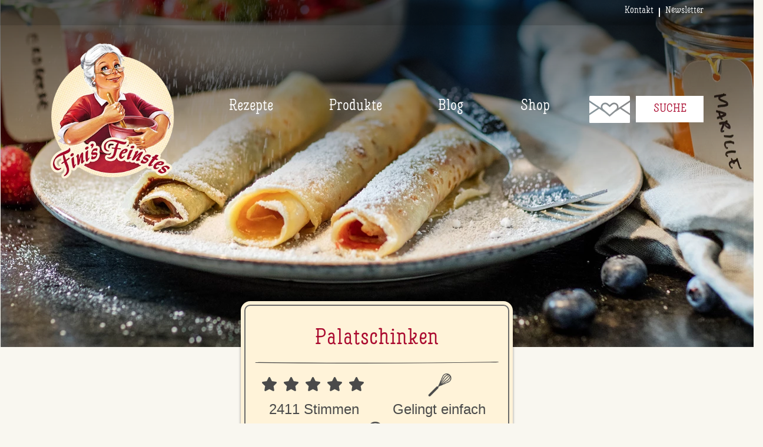

--- FILE ---
content_type: text/html; charset=utf-8
request_url: https://www.finis-feinstes.at/r/palatschinken-904/?ref=search-overlay
body_size: 31495
content:


<!DOCTYPE html>
<!--[if lt IE 7 ]> <html lang="de-AT" class="no-js ie6 usn"> <![endif]-->
<!--[if IE 7 ]>    <html lang="de-AT" class="no-js ie7 usn"> <![endif]-->
<!--[if IE 8 ]>    <html lang="de-AT" class="no-js ie8 usn"> <![endif]-->
<!--[if IE 9 ]>    <html lang="de-AT" class="no-js ie9 usn"> <![endif]-->
<!--[if (gt IE 9)|!(IE)]><!-->
<html dir="ltl" lang="de-AT" class="no-js usn">
<!--<![endif]-->
<head>
    <meta charset="utf-8">
    <meta name="viewport" content="width=device-width, initial-scale=1, shrink-to-fit=no, maximum-scale=2">
    
    <link rel="canonical" href="https://www.finis-feinstes.at/r/palatschinken-904/" />
    <title>Palatschinken Rezept | Fini&#180;s Feinstes</title>
    <meta name="description" content="Dieses Rezept f&#252;r Palatschinken wird mit glattem Mehl von Fini&#180;s Feinstes zubereitet.">
    <meta property="og:type" content="website">
    <meta property="og:title" content="Palatschinken Rezept | Fini&#180;s Feinstes" />
    <meta property="og:url" content="https://www.finis-feinstes.at/r/palatschinken-904/" />
    <meta property="og:description" content="Dieses Rezept f&#252;r Palatschinken wird mit glattem Mehl von Fini&#180;s Feinstes zubereitet." />
    <meta property="og:site_name" content="Fini’s Feinstes" />



            <meta property="og:image" content="https://www.finis-feinstes.at/media/eh1esxhj/904-palatschinken.jpg?crop=0.26799502402196296,0.46345461796731535,0.11429735758407673,0.10903095958003288&amp;cropmode=percentage&amp;width=1920&amp;height=885&amp;rnd=132598401851830000" />
            <meta property="og:image:width" content="1920" />
            <meta property="og:image:height" content="885" />
            <meta property="og:image" content="https://www.finis-feinstes.at/media/eh1esxhj/904-palatschinken.jpg?anchor=center&amp;mode=crop&amp;width=680&amp;height=600&amp;rnd=132598401851830000" />
            <meta property="og:image:width" content="680" />
            <meta property="og:image:height" content="600" />







    <script type="application/ld+json">
        {"@context":"https://schema.org","@type":"Recipe","name":"Palatschinken Rezept | Fini´s Feinstes","description":"Dieses Rezept für Palatschinken wird mit glattem Mehl von Fini´s Feinstes zubereitet.","image":"https://www.finis-feinstes.at/media/eh1esxhj/904-palatschinken.jpg?crop=0.2782439879759519,0.32635340751573216,0.12055360721442886,0.16587429112479218&cropmode=percentage&width=1280&height=720&rnd=132598401851830000","aggregateRating":{"@type":"AggregateRating","ratingValue":4.7664871215820313,"ratingCount":2411},"author":{"@type":"Person","name":"Fini’s Feinstes"},"dateCreated":"2021-01-01","dateModified":"2022-12-27","keywords":["Palatschinken","Grundrezept","Grundteig","Palatschinkenteig","Pancakes","Pancaketeig","Frittaten","Weizenmehl glatt"],"prepTime":"PT10M","totalTime":"PT30M","cookTime":"PT20M","recipeCategory":"Grundrezepte","recipeCuisine":"österreichisch","recipeIngredient":["150 g Fini´s Feinstes Weizenmehl glatt","250 ml Milch","2  Eier","Eine Prise Salz","ein Schuss Mineralwasser prickelnd","etwas  Pflanzenöl oder Butter","etwas  Marillenmarmelade, Erdbeermarmelade, Nougatcreme","etwas  Staubzucker zum Bestreuen"],"recipeInstructions":[{"@type":"HowToStep","url":"https://www.finis-feinstes.at/r/palatschinken-904/#schritt1","text":"Rund 2/3 der Milch mit den Eiern gut versprudeln und das Mehl mit dem Schneebesen einrühren, sodass ein dickflüssiger Teig entsteht."},{"@type":"HowToStep","url":"https://www.finis-feinstes.at/r/palatschinken-904/#schritt2","text":"Danach die restliche Milch in den Teig leeren und mit einer Prise Salz gut vermengen, sodass ein flüssiger Teig ohne Klumpen entsteht."},{"@type":"HowToStep","url":"https://www.finis-feinstes.at/r/palatschinken-904/#schritt3","text":"Damit der Teig besonders flaumig wird, gib noch einen Schuss Mineralwasser hinzu und lass den Teig ein wenig im Kühlschrank rasten."},{"@type":"HowToStep","url":"https://www.finis-feinstes.at/r/palatschinken-904/#schritt4","text":"In einer flachen Pfanne etwa 1 TL Butter oder Öl heiß werden lassen, den Teig ½ cm dick eingießen und durch Schwenken der Pfanne gut verteilen."},{"@type":"HowToStep","url":"https://www.finis-feinstes.at/r/palatschinken-904/#schritt5","text":"Bei mittlerer Hitze ein paar Minuten backen, bis der Teig auf der Oberseite fest ist. Palatschinke in der Pfanne wenden und nochmals ein paar Minuten auf der zweiten Seite backen, bis sie goldgelb ist."},{"@type":"HowToStep","url":"https://www.finis-feinstes.at/r/palatschinken-904/#schritt6","text":"Die fertigen Palatschinken mit gewünschter Füllung bestreichen, mit Staubzucker bestreuen und noch heiß servieren. Tipp: Gib die fertigen Palatschinken auf einem Teller bei ca. 60-70 °C in den Backofen, während du den restlichen Teig verarbeitest."}],"recipeYield":["2","Für 2 Portionen"]}
    </script>

    
<script>
    (function () {
        function hasClass(el, className) {
            if (el.classList)
                return el.classList.contains(className);
            return !!el.className.match(new RegExp('(\\s|^)' + className + '(\\s|$)'));
        }

        function addClass(el, className) {
            if (el.classList)
                el.classList.add(className)
            else if (!hasClass(el, className))
                el.className += " " + className;
        }

        function removeClass(el, className) {
            if (el.classList)
                el.classList.remove(className)
            else if (hasClass(el, className)) {
                var reg = new RegExp('(\\s|^)' + className + '(\\s|$)');
                el.className = el.className.replace(reg, ' ');
            }
        }

        var html = document.getElementsByTagName("html")[0];

        if (hasClass(html, "no-js")) removeClass(html, "no-js");

        addClass(html, "js");

        addClass(html, "reached-top");
    })();
    function initScaleHeaderImagesByClass(imgClass) {
        if (!imgClass || !document.body.clientWidth) return false;

        var imgs = document.getElementsByClassName(imgClass),
            clientWidth = document.body.clientWidth,
            imgDesktopDImensionsInPx = {
                width: 1920,
                height: 885
            }

        if (!imgs) return false;

        if (clientWidth >= 575 && imgs.length && imgs.length > 0) {
            for (var i = 0; i < imgs.length; i++) {
                var img = imgs[0];
                img.width = imgDesktopDImensionsInPx.width;
                img.height = imgDesktopDImensionsInPx.height;
            }
        }
    }
</script>

        <script>
            (function () {
                window.dataLayer = window.dataLayer || [];
                function gtag() { dataLayer.push(arguments); }

                //set default values
                gtag('consent', 'default', {
                    'ad_user_data': 'denied',
                    'ad_personalization': 'denied',
                    'ad_storage': 'denied',
                    'analytics_storage': 'denied',
                    'wait_for_update': 500,
                });
                dataLayer.push({ 'gtm.start': new Date().getTime(), 'event': 'gtm.js' });

                function setConsentInDLIfUserConsent() {
                    if ($.gdprcookie.preference("analytics") === false && $.gdprcookie.preference("marketing") === false) return;

                    function gtag() { dataLayer.push(arguments); }

                    gtag('consent', 'update', {
                        ad_user_data: 'granted',
                        ad_personalization: 'granted',
                        ad_storage: 'granted',
                        analytics_storage: 'granted'
                    });
                }

                document.addEventListener("DOMContentLoaded", function (event) {
                    $(document.body).on("gdpr:accept", function () {
                        setConsentInDLIfUserConsent();
                    });

                    $(document.body).on("gdpr:init", function () {
                        setConsentInDLIfUserConsent();
                    });
                });
            })();


        </script>
        <!-- GA UA -->
        <script type="text/analytics-script">
            (function (i, s, o, g, r, a, m) {
                            i['GoogleAnalyticsObject'] = r; i[r] = i[r] || function () {
                                (i[r].q = i[r].q || []).push(arguments)
                            }, i[r].l = 1 * new Date(); a = s.createElement(o),
                    m = s.getElementsByTagName(o)[0]; a.async = 1; a.src = g; m.parentNode.insertBefore(a, m)
            })(window, document, 'script', '//www.google-analytics.com/analytics.js', 'ga');

                        ga('create', 'UA-20655901-1', 'auto');
                        ga('set', 'anonymizeIp', true);
                        ga('require', 'linkid');
                        ga('send', 'pageview');
        </script>
        <!-- Google tag (gtag.js) -->
        <script type="text/analytics-script">
            (function (d, s) {
                var f = d.getElementsByTagName(s)[0],
                    j = d.createElement(s);
                j.async = true;
                j.src = 'https://www.googletagmanager.com/gtag/js?id=G-56BELTP8RX';
                f.parentNode.insertBefore(j, f);
            })(document, 'script');

            window.dataLayer = window.dataLayer || [];
            function gtag() { dataLayer.push(arguments); }
            gtag('js', new Date());

            gtag('config', 'G-56BELTP8RX');
        </script>
        <!-- End Google Tag Manager -->
        <!-- Google Tag Manager -->
        <script type="text/analytics-script">
            (function (w, d, s, l, i) {
                w[l] = w[l] || []; w[l].push({
                    'gtm.start':
                        new Date().getTime(), event: 'gtm.js'
                }); var f = d.getElementsByTagName(s)[0],
                    j = d.createElement(s), dl = l != 'dataLayer' ? '&l=' + l : ''; j.async = true; j.src =
                        'https://www.googletagmanager.com/gtm.js?id=' + i + dl; f.parentNode.insertBefore(j, f);
            })(window, document, 'script', 'dataLayer', 'GTM-KWJNQNV');</script>
        <!-- End Google Tag Manager -->
        <!-- Hotjar -->
        <script type="text/analytics-script">
            (function (h, o, t, j, a, r) {
                h.hj = h.hj || function () { (h.hj.q = h.hj.q || []).push(arguments) };
                h._hjSettings = { hjid: 1331952, hjsv: 6 };
                a = o.getElementsByTagName('head')[0];
                r = o.createElement('script'); r.async = 1;
                r.src = t + h._hjSettings.hjid + j + h._hjSettings.hjsv;
                a.appendChild(r);
            })(window, document, 'https://static.hotjar.com/c/hotjar-', '.js?sv=');
        </script>
        <!-- initial tracking codes START -->
        <!-- Facebook Pixel Code -->
        <script type="text/marketing-script">
            !function(f,b,e,v,n,t,s)
            {if(f.fbq)return;n=f.fbq=function(){n.callMethod?
            n.callMethod.apply(n,arguments):n.queue.push(arguments)};
            if(!f._fbq)f._fbq=n;n.push=n;n.loaded=!0;n.version='2.0';
            n.queue=[];t=b.createElement(e);t.async=!0;
            t.src=v;s=b.getElementsByTagName(e)[0];
            s.parentNode.insertBefore(t,s)}(window,document,'script',
            'https://connect.facebook.net/en_US/fbevents.js');
            
            fbq('init', '583031672437993');
            fbq('track', 'PageView');
        </script>
        <!-- End Facebook Pixel Code -->
        <!-- Pinterest Tag -->
        <script type="text/marketing-script">
            !function(e){if(!window.pintrk){window.pintrk = function () {
            window.pintrk.queue.push(Array.prototype.slice.call(arguments))};var
                n=window.pintrk;n.queue=[],n.version="3.0";var
                t=document.createElement("script");t.async=!0,t.src=e;var
                r=document.getElementsByTagName("script")[0];
                r.parentNode.insertBefore(t,r)}}("https://s.pinimg.com/ct/core.js");
            pintrk('load', '2612933463210');
            pintrk('page');
        </script>
        <!-- end Pinterest Tag -->
        <!-- Global site tag (gtag.js) - Google Ads: 581617015 -->
        <script type="text/marketing-script">

            var t = document.createElement("script");
            t.async = true, t.src = "https://www.googletagmanager.com/gtag/js?id=AW-581617015";
            var
                r=document.getElementsByTagName("script")[0];
            r.parentNode.insertBefore(t, r);

            window.dataLayer = window.dataLayer || []; function gtag() { dataLayer.push(arguments); } gtag('js', new Date()); gtag('config', 'AW-581617015');
        </script>
        <!-- initial tracking codes END  -->
    <script>
        // lazyload config
        (function () {
            window.lazySizesConfig = window.lazySizesConfig || {};
            window.lazySizesConfig.customMedia = {
                '--small': '(max-width: 574px)',
                '--medium': '(min-width: 575px) and (max-width:1280px)',
                '--large': '(min-width: 1281px)',
                '--max374': '(max-width: 374px)',
                '--min375': '(min-width: 375px)'
            };
            window.lazySizesConfig.loadMode = 1;
            window.lazySizesConfig.loadHidden = false;
        })();

        // webp check
        (function () {
            var elem = document.createElement('canvas');

            function checkWebPSupport() {
                var img = new Image();
                img.onload = function () {
                    document.querySelector("html").classList.add("webp");
                };
                img.onerror = function () {
                    document.querySelector("html").classList.add("no-webp");
                };
                img.src = '[data-uri]';
            }
            checkWebPSupport();

            var navU = navigator.userAgent;
            var isAndroidMobile = navU.indexOf('Android') > -1 && navU.indexOf('Mozilla/5.0') > -1 && navU.indexOf('AppleWebKit') > -1;

            if (isAndroidMobile)
                document.querySelector("html").classList.add("android");

        })();
    </script>


    
    

    <style>
.print-only {
    display: none !important;
    visibility: hidden !important;
    }
    </style>
    <link href="/assets/dist/build.css?v=1408636601" rel="stylesheet" />
    <link rel="preload" as="font" crossorigin="crossorigin" href="/assets/fonts/TropenDeco/font.woff2" />
    <link rel="preload" as="font" crossorigin="crossorigin" href="/assets/fonts/SofiaProMedium/SofiaProMedium.woff" />
    <link rel="preload" as="font" crossorigin="crossorigin" href="/assets/dist/css/usn_fabric/fonts/ionicons.woff2" />
    <link rel="preload" as="font" crossorigin="crossorigin" href="/assets/dist/assets/plugins/fontawesome-free-5.14.0-web/webfonts/fa-solid-900.woff2" />
    <link rel="preload" as="font" crossorigin="crossorigin" href="/assets/dist/assets/plugins/fontawesome-free-5.14.0-web/webfonts/fa-regular-400.woff2" />
    <!-- Bootstrap CSS -->
<link href="/DependencyHandler.axd?s=L2Fzc2V0cy9kaXN0L3JlY2lwZS1nZW5lcmFsLmNzczsvYXNzZXRzL2Rpc3QvcmVjaXBlLWRldGFpbC5jc3M7L2Fzc2V0cy9kaXN0L3JlY2lwZXMuY3NzOw&amp;t=Css&amp;cdv=1408636601" type="text/css" rel="stylesheet"/><link href="/DependencyHandler.axd?s=L2Fzc2V0cy9jc3MvcHJpbnQtcmVjaXBlLmNzczs&amp;t=Css&amp;cdv=1408636601" media="print" type="text/css" rel="stylesheet"/><link href="/DependencyHandler.axd?s=L2Fzc2V0cy9kaXN0L2FkZGl0aW9uYWwtc2hhcmluZy11dGlsaXRpZXMuY3NzOw&amp;t=Css&amp;cdv=1408636601" type="text/css" rel="stylesheet"/>    <style>
        .slick-dots {
            margin: 0 !important;
            position: absolute;
            bottom: -20px;
            left: 50%;
            transform: translate3d(-50%,-50%,0);
            width: 100%;
        }

        @media (min-width: 1200px) {
            .slick-dots {
                bottom: -30px;
            }
        }

        .slick-arrow {
            display: none !important;
        }

        .slick-slider .slick-slide {
            margin-bottom: 0 !important;
        }
    </style>
        <style>
            header#site-header #logo a {
                background-image: url(/media/oapda5sh/finis-feinstes-logo.png);
            }

            .webp header#site-header #logo a {
                background-image: url(/media/oapda5sh/finis-feinstes-logo.png?format=webp&quality=90);
            }
        </style>
    <style>
            body {
                -webkit-animation-duration: 0;
                animation-duration: 0;
                -webkit-animation-delay: 0;
                animation-delay: 0;
                -webkit-animation-fill-mode: none;
                animation-fill-mode: none;
                -webkit-animation-name: none;
                animation-name: none;
            }
            
        </style>



            <link rel="shortcut icon" href="/media/ab0bmonl/finis-logovignette.png?width=32&height=32" type="image/png">
        <link rel="apple-touch-icon" sizes="57x57" href="/media/ab0bmonl/finis-logovignette.png?width=57&height=57">
        <link rel="apple-touch-icon" sizes="60x60" href="/media/ab0bmonl/finis-logovignette.png?width=60&height=60">
        <link rel="apple-touch-icon" sizes="72x72" href="/media/ab0bmonl/finis-logovignette.png?width=72&height=72">
        <link rel="apple-touch-icon" sizes="76x76" href="/media/ab0bmonl/finis-logovignette.png?width=76&height=76">
        <link rel="apple-touch-icon" sizes="114x114" href="/media/ab0bmonl/finis-logovignette.png?width=114&height=114">
        <link rel="apple-touch-icon" sizes="120x120" href="/media/ab0bmonl/finis-logovignette.png?width=120&height=120">
        <link rel="apple-touch-icon" sizes="144x144" href="/media/ab0bmonl/finis-logovignette.png?width=144&height=144">
        <link rel="apple-touch-icon" sizes="152x152" href="/media/ab0bmonl/finis-logovignette.png?width=152&height=152">
        <link rel="apple-touch-icon" sizes="180x180" href="/media/ab0bmonl/finis-logovignette.png?width=180&height=180">
        <link rel="icon" type="image/png" href="/media/ab0bmonl/finis-logovignette.png?width=16&height=16" sizes="16x16">
        <link rel="icon" type="image/png" href="/media/ab0bmonl/finis-logovignette.png?width=32&height=32" sizes="32x32">
        <link rel="icon" type="image/png" href="/media/ab0bmonl/finis-logovignette.png?width=96&height=96" sizes="96x96">
        <link rel="icon" type="image/png" href="/media/ab0bmonl/finis-logovignette.png?width=192&height=192" sizes="192x192">
        <meta name="msapplication-square70x70logo" content="/media/ab0bmonl/finis-logovignette.png?width=70&height=70" />
        <meta name="msapplication-square150x150logo" content="/media/ab0bmonl/finis-logovignette.png?width=150&height=150" />
        <meta name="msapplication-wide310x150logo" content="/media/ab0bmonl/finis-logovignette.png?width=310&height=150" />
        <meta name="msapplication-square310x310logo" content="/media/ab0bmonl/finis-logovignette.png?width=310&height=310" />


    
</head>

<body 
    
    


 class="   max-width transparent-nav"

 >
    

    



    <!-- Skip to content -->
    <a class="skip-to-content sr-only sr-only-focusable" href="#site-content"></a>
    <!--// Skip to content -->
    <!-- Site -->
    <div id="site">
        <!-- LOGO PRINT ONLY START -->
        <picture class="logo-print print-only">
            <source type="image/webp" data-srcset="/media/oapda5sh/finis-feinstes-logo.png?format=webp&quality=90">

            <source type="image/png" data-srcset="/media/oapda5sh/finis-feinstes-logo.png">

            <img alt="Fini’s Feinstes Logo" data-src="/media/oapda5sh/finis-feinstes-logo.png" width="295" height="323" class="footer-main-image lazyload">
            <span class="loader"></span>
        </picture>
        <!-- LOGO PRINT ONLY END -->
        <!-- Header -->
        
        <!-- Secondary navigation -->

        <!-- Secondary navigation -->
        <nav class="secondary hide-print">
            <div class="container">
                <ul>
                            <li><span><a href="/kontakt/"  >Kontakt</a></span></li>
                            <li><span><a href="/newsletter/"  >Newsletter</a></span></li>
                </ul>
            </div>
        </nav>
        <!--// Secondary navigation -->

        <!--// Secondary navigation -->
        <header id="site-header" class="hide-print">
            <div class="container">
                <div class="row">
                    <div class="col">
                        <div class="d-flex flex-wrap flex-lg-nowrap position-relative">
                            <!-- Expand -->
                            <a class="expand">
                                <span></span>
                            </a>
                            <!--// Expand -->
                            <div class="flex-spacer d-none d-lg-block order-3"></div>
                            <!-- Navigation -->
                            <div class="navigation order-2">
                                <!-- Reveal -->
                                <div class="reveal">
                                    <!-- Main navigation -->
                                    

        <nav class="main hide-print">
                    <ul >
                <li  class="has-child ">
                    
                    <span><a href="/rezepte/" >Rezepte</a></span>
        <ul >
                <li  class="no-child ">
                    
                    <span><a href="/rezepte/rezeptsuche/" >Rezeptsuche</a></span>
                                    </li>
                <li  class="no-child ">
                    
                    <span><a href="/rezepte/rezepthefte/" >Rezepthefte</a></span>
                                    </li>
                <li  class="has-child ">
                    
                    <span><a href="/rezepte/anlasse/" >Anl&#228;sse</a></span>
        <ul >
                <li  class="no-child ">
                    
                    <span><a href="/rezepte/pizza/" >Pizza</a></span>
                                    </li>
                <li  class="no-child ">
                    
                    <span><a href="/rezepte/mit-schokolade-backen/" >Mit Schokolade backen</a></span>
                                    </li>
                <li  class="no-child ">
                    
                    <span><a href="/rezepte/kuchen-torten/" >Kuchen &amp; Torten</a></span>
                                    </li>
                <li  class="no-child ">
                    
                    <span><a href="/rezepte/grundrezepte/" >Grundrezepte</a></span>
                                    </li>
        </ul>
                                    </li>
                <li  class="has-child ">
                    
                    <span><a href="/rezepte/saisonales/" >Saisonales</a></span>
        <ul >
                <li  class="no-child ">
                    
                    <span><a href="/rezepte/it-s-partytime/" >It&#180;s Partytime</a></span>
                                    </li>
                <li  class="no-child ">
                    
                    <span><a href="/rezepte/ostern/" >Ostern</a></span>
                                    </li>
                <li  class="no-child ">
                    
                    <span><a href="/rezepte/muttertag/" >Muttertag</a></span>
                                    </li>
                <li  class="no-child ">
                    
                    <span><a href="/rezepte/fruchtige-sommerkuche/" >Fruchtiger Sommer</a></span>
                                    </li>
        </ul>
                                    </li>
        </ul>
                                    </li>
                <li  class="has-child ">
                    
                    <span><a href="/produkte/" >Produkte</a></span>
        <ul >
                <li  class="has-child ">
                    
                    <span><a href="/produkte/mehle/" >Mehle</a></span>
        <ul >
                <li  class="no-child ">
                    
                    <span><a href="/produkte/mehle/fini-s-feinstes-weizenmehl-glatt/" >Weizenmehl glatt</a></span>
                                    </li>
                <li  class="no-child ">
                    
                    <span><a href="/produkte/mehle/fini-s-feinstes-weizenmehl-griffig/" >Weizenmehl griffig</a></span>
                                    </li>
                <li  class="no-child ">
                    
                    <span><a href="/produkte/mehle/fini-s-feinstes-weizenmehl-universal/" >Weizenmehl universal</a></span>
                                    </li>
                <li  class="no-child ">
                    
                    <span><a href="/produkte/mehle/fini-s-feinstes-bio-mehlmix-glutenfrei/" >Fini’s Feinstes Bio-Mehlmix glutenfrei</a></span>
                                    </li>
                <li  class="no-child ">
                    
                    <span><a href="/produkte/mehle/" >Alle Mehle</a></span>
                                    </li>
        </ul>
                                    </li>
                <li  class="has-child ">
                    
                    <span><a href="/produkte/griesse/" >Grie&#223;e</a></span>
        <ul >
                <li  class="no-child ">
                    
                    <span><a href="/produkte/griesse/fini-s-feinstes-weizengriess/" >Weizengrie&#223;</a></span>
                                    </li>
                <li  class="no-child ">
                    
                    <span><a href="/produkte/griesse/fini-s-feinstes-ruck-zuck-griess/" >Ruck-Zuck-Grie&#223;</a></span>
                                    </li>
                <li  class="no-child ">
                    
                    <span><a href="/produkte/griesse/fini-s-feinstes-polenta/" >Polenta</a></span>
                                    </li>
                <li  class="no-child ">
                    
                    <span><a href="/produkte/griesse/fini-s-feinstes-bio-nockerlgriess/" >Nockerlgrie&#223;</a></span>
                                    </li>
        </ul>
                                    </li>
                <li  class="no-child ">
                    
                    <span><a href="/produkte/mehltypen/" >Mehltypen</a></span>
                                    </li>
                <li  class="no-child ">
                    
                    <span><a href="/nachhaltigkeit/" >Nachhaltigkeit</a></span>
                                    </li>
        </ul>
                                    </li>
                <li  class="blog-nav no-child ">
                    
                    <span><a href="/b/" >Blog</a></span>
                                            <div class="blog-tag-list">
                                <a href="/b/blog-suchergebnisse/?tags=Tipps"><span class="blog-tag">Tipps</span></a>
                                <a href="/b/blog-suchergebnisse/?tags=Brot"><span class="blog-tag">Brot</span></a>
                                <a href="/b/blog-suchergebnisse/?tags=Sauerteig"><span class="blog-tag">Sauerteig</span></a>
                                <a href="/b/blog-suchergebnisse/?tags=Mehlwissen"><span class="blog-tag">Mehlwissen</span></a>
                                <a href="/b/blog-suchergebnisse/?tags=Pizza"><span class="blog-tag">Pizza</span></a>
                        </div>
                </li>
                <li  class="no-child ">
                    
                    <span><a href="https://shop.finis-feinstes.at/products/bio-weizenkeime" target="_blank">Shop</a></span>
                                    </li>
        </ul>

        </nav>




                                    <!--// Main navigation -->
                                    <!-- CTA Links -->
                                    
                                    <!--// CTA Links -->
                                </div>
                                <!--// Reveal -->
                            </div>
                                <div id="logo" ><a href="/" title="Fini’s Feinstes">Fini’s Feinstes</a></div>



                            <!--// Navigation -->
                            <!-- Site search -->
                            




        <div class="site-search">
            <a class="expand-search pointer"><span>Suche</span><i class="icon usn_ion-ios-search"></i></a>
        </div>
        <div class="search-overlay">
            <div class="container">
                <div class="flex justify-content-end">
                    <span role="button" class="close-button"></span>
                </div>
                <div class="row">
                    <form role="search" action="/r/rezept-suchergebnisse/" method="get" name="searchForm"
                          class="search-field d-flex align-items-center justify-content-between p-top-50px col-md-12">
                        <input type="text" class="m-0 border-b-red" name="search-term" placeholder="Rezeptsuche...">
                        <button type="submit" class="btn btn-text-dark m-0 d-flex justify-content-end"><span class="search-button-icon"></span></button>
                    </form>
                </div>
                <div class="recipe-recomendations p-top-50px">
                    <div class="row">
                        <h2 class="hyphenate col-md-12">Zur Zeit beliebte Rezepte</h2>
                    </div>
                    <ul class="row recipe-list">
                                <li class="mb-3 col-md-6">
                                    <a class="recipe-card-horizontal card card-full-border d-flex flex-row col-md-12 p-0"
                                       href="/r/erdbeer-topfentorte/?ref=search-overlay">
                                        <div class="recipe-image lazy_background_so_1 lazyload" style="background-position: 50% 50%; background-size: cover;">
                                            <span class="loader"></span>
                                        </div>
                                        <div class="recipe-title d-flex justify-conten-start align-items-center pl-3 pr-3">
                                            <h3 class="card-title h2 hyphenate" title="Erdbeer-Topfentorte">Erdbeer-Topfentorte</h3>
                                        </div>
                                    </a>
                                    <style>
                                    .lazy_background_so_1 {
                                        background-image: url(/media/b24ebkdp/muttertagsherz_hoch-1.jpg?center=0.6428010007938455,0.59201011612473&mode=crop&width=400&height=414&rnd=133269853250330000);
                                    }

                                    .webp .lazy_background_so_1 {
                                        background-image: url(/media/b24ebkdp/muttertagsherz_hoch-1.jpg?center=0.6428010007938455,0.59201011612473&mode=crop&width=400&height=414&rnd=133269853250330000&format=webp&quality=90);
                                    }
                                    </style>
                                </li>
                                <li class="mb-3 col-md-6">
                                    <a class="recipe-card-horizontal card card-full-border d-flex flex-row col-md-12 p-0"
                                       href="/r/joghurt-mit-bio-weizenkeimen/?ref=search-overlay">
                                        <div class="recipe-image lazy_background_so_2 lazyload" style="background-position: 50% 50%; background-size: cover;">
                                            <span class="loader"></span>
                                        </div>
                                        <div class="recipe-title d-flex justify-conten-start align-items-center pl-3 pr-3">
                                            <h3 class="card-title h2 hyphenate" title="Joghurt mit Bio-Weizenkeimen">Joghurt mit Bio-Weizenkeimen</h3>
                                        </div>
                                    </a>
                                    <style>
                                    .lazy_background_so_2 {
                                        background-image: url(/media/rbtmn42j/weizenkeime_reel_1.jpg?anchor=center&mode=crop&width=400&height=414&rnd=133295729713930000);
                                    }

                                    .webp .lazy_background_so_2 {
                                        background-image: url(/media/rbtmn42j/weizenkeime_reel_1.jpg?anchor=center&mode=crop&width=400&height=414&rnd=133295729713930000&format=webp&quality=90);
                                    }
                                    </style>
                                </li>
                                <li class="mb-3 col-md-6">
                                    <a class="recipe-card-horizontal card card-full-border d-flex flex-row col-md-12 p-0"
                                       href="/r/palatschinken-904/?ref=search-overlay">
                                        <div class="recipe-image lazy_background_so_3 lazyload" style="background-position: 50% 50%; background-size: cover;">
                                            <span class="loader"></span>
                                        </div>
                                        <div class="recipe-title d-flex justify-conten-start align-items-center pl-3 pr-3">
                                            <h3 class="card-title h2 hyphenate" title="Palatschinken">Palatschinken</h3>
                                        </div>
                                    </a>
                                    <style>
                                    .lazy_background_so_3 {
                                        background-image: url(/media/eh1esxhj/904-palatschinken.jpg?anchor=center&mode=crop&width=400&height=414&rnd=132598401851830000);
                                    }

                                    .webp .lazy_background_so_3 {
                                        background-image: url(/media/eh1esxhj/904-palatschinken.jpg?anchor=center&mode=crop&width=400&height=414&rnd=132598401851830000&format=webp&quality=90);
                                    }
                                    </style>
                                </li>
                                <li class="mb-3 col-md-6">
                                    <a class="recipe-card-horizontal card card-full-border d-flex flex-row col-md-12 p-0"
                                       href="/r/schoko-becherkuchen/?ref=search-overlay">
                                        <div class="recipe-image lazy_background_so_4 lazyload" style="background-position: 50% 50%; background-size: cover;">
                                            <span class="loader"></span>
                                        </div>
                                        <div class="recipe-title d-flex justify-conten-start align-items-center pl-3 pr-3">
                                            <h3 class="card-title h2 hyphenate" title="Schoko-Becherkuchen">Schoko-Becherkuchen</h3>
                                        </div>
                                    </a>
                                    <style>
                                    .lazy_background_so_4 {
                                        background-image: url(/media/ehvnfsrz/becherkuchen_4.jpg?center=0.48709463931171409,0.52968346116360865&mode=crop&width=400&height=414&rnd=132803453985470000);
                                    }

                                    .webp .lazy_background_so_4 {
                                        background-image: url(/media/ehvnfsrz/becherkuchen_4.jpg?center=0.48709463931171409,0.52968346116360865&mode=crop&width=400&height=414&rnd=132803453985470000&format=webp&quality=90);
                                    }
                                    </style>
                                </li>
                                <li class="mb-3 col-md-6">
                                    <a class="recipe-card-horizontal card card-full-border d-flex flex-row col-md-12 p-0"
                                       href="/r/murbes-wiener-kipferl/?ref=search-overlay">
                                        <div class="recipe-image lazy_background_so_5 lazyload" style="background-position: 50% 50%; background-size: cover;">
                                            <span class="loader"></span>
                                        </div>
                                        <div class="recipe-title d-flex justify-conten-start align-items-center pl-3 pr-3">
                                            <h3 class="card-title h2 hyphenate" title="Mürbes Wiener Kipferl">M&#252;rbes Wiener Kipferl</h3>
                                        </div>
                                    </a>
                                    <style>
                                    .lazy_background_so_5 {
                                        background-image: url(/media/uhsly2s5/m%c3%bcrbe-wiener-kipferl_2.jpeg?center=0.58302084299513712,0.56559086570751882&mode=crop&width=400&height=414&rnd=133098683379570000);
                                    }

                                    .webp .lazy_background_so_5 {
                                        background-image: url(/media/uhsly2s5/m%c3%bcrbe-wiener-kipferl_2.jpeg?center=0.58302084299513712,0.56559086570751882&mode=crop&width=400&height=414&rnd=133098683379570000&format=webp&quality=90);
                                    }
                                    </style>
                                </li>
                                <li class="mb-3 col-md-6">
                                    <a class="recipe-card-horizontal card card-full-border d-flex flex-row col-md-12 p-0"
                                       href="/r/pizza-caprese/?ref=search-overlay">
                                        <div class="recipe-image lazy_background_so_6 lazyload" style="background-position: 50% 50%; background-size: cover;">
                                            <span class="loader"></span>
                                        </div>
                                        <div class="recipe-title d-flex justify-conten-start align-items-center pl-3 pr-3">
                                            <h3 class="card-title h2 hyphenate" title="Pizza Caprese">Pizza Caprese</h3>
                                        </div>
                                    </a>
                                    <style>
                                    .lazy_background_so_6 {
                                        background-image: url(/media/vusbsqhe/pizza_caprese_5.jpg?anchor=center&mode=crop&width=400&height=414&rnd=132729802092300000);
                                    }

                                    .webp .lazy_background_so_6 {
                                        background-image: url(/media/vusbsqhe/pizza_caprese_5.jpg?anchor=center&mode=crop&width=400&height=414&rnd=132729802092300000&format=webp&quality=90);
                                    }
                                    </style>
                                </li>
                                <li class="mb-3 col-md-6">
                                    <a class="recipe-card-horizontal card card-full-border d-flex flex-row col-md-12 p-0"
                                       href="/r/pizza-heidi-mit-alpenkrautern/?ref=search-overlay">
                                        <div class="recipe-image lazy_background_so_7 lazyload" style="background-position: 50% 50%; background-size: cover;">
                                            <span class="loader"></span>
                                        </div>
                                        <div class="recipe-title d-flex justify-conten-start align-items-center pl-3 pr-3">
                                            <h3 class="card-title h2 hyphenate" title="Pizza "Heidi" mit Alpenkräutern">Pizza &quot;Heidi&quot; mit Alpenkr&#228;utern</h3>
                                        </div>
                                    </a>
                                    <style>
                                    .lazy_background_so_7 {
                                        background-image: url(/media/sbkkiliz/finis-pizza-marian-moschen-mann-backt-9.jpg?anchor=center&mode=crop&width=400&height=414&rnd=133265702120670000);
                                    }

                                    .webp .lazy_background_so_7 {
                                        background-image: url(/media/sbkkiliz/finis-pizza-marian-moschen-mann-backt-9.jpg?anchor=center&mode=crop&width=400&height=414&rnd=133265702120670000&format=webp&quality=90);
                                    }
                                    </style>
                                </li>

                    </ul>
                </div>
            </div>
        </div>


                            <!--// Site search -->
                            <!--// Newsletter START -->
                                <div class="user-area logged-in">
                                    <div>
                                        <a href="/newsletter/" aria-haspopup="true" aria-expanded="false"><span class="white-newsletter">Newsletter</span></a>
                                    </div>
                            </div>
                            <!--// Newsletter END -->
                            
                            
                            <!--// User Area -->
                        </div>
                    </div>
                </div>
            </div>
        </header>


        <!--// Header -->
        <!-- Content -->
        <div id="site-content">

            


            

            











<section class="m-top-0px p-top-0px recipe-detail">
    <div class="header-banner-component recipe-header">
        
        <picture class="header-picture pos-rel d-block hide-print">
            <span class="loader hide-no-js"></span>
            <source media="(max-width: 374px)"
                    srcset="/media/eh1esxhj/904-palatschinken.jpg?anchor=center&amp;mode=crop&amp;width=400&amp;height=353&amp;format=webp&amp;quality=90&amp;rnd=132598401851830000" type="image/webp">

            <source media="(max-width: 374px)"
                    srcset="/media/eh1esxhj/904-palatschinken.jpg?anchor=center&amp;mode=crop&amp;width=400&amp;height=353&amp;rnd=132598401851830000" type="image/jpeg">

            <source media="(min-width: 375px) and (max-width:574px)"
                    srcset="/media/eh1esxhj/904-palatschinken.jpg?anchor=center&amp;mode=crop&amp;width=400&amp;height=353&amp;format=webp&amp;quality=90&amp;rnd=132598401851830000, /media/eh1esxhj/904-palatschinken.jpg?anchor=center&mode=crop&width=680&height=600&format=webp&quality=90&rnd=132598401851830000 2x" type="image/webp">

            <source media="(min-width: 375px) and (max-width:574px)"
                    srcset="/media/eh1esxhj/904-palatschinken.jpg?anchor=center&amp;mode=crop&amp;width=400&amp;height=353&amp;rnd=132598401851830000, /media/eh1esxhj/904-palatschinken.jpg?anchor=center&mode=crop&width=680&height=600&rnd=132598401851830000 2x" type="image/jpeg">

            <source media="(min-width: 575px) and (max-width:1280px)"
                    srcset="/media/eh1esxhj/904-palatschinken.jpg?crop=0.21197683109118087,0.45326296026968671,0.11537742899850523,0.081200034114832384&cropmode=percentage&width=1280&height=590&format=webp&quality=90&rnd=132598401851830000" type="image/webp">

            <source media="(min-width: 575px) and (max-width:1280px)"
                    srcset="/media/eh1esxhj/904-palatschinken.jpg?crop=0.21197683109118087,0.45326296026968671,0.11537742899850523,0.081200034114832384&cropmode=percentage&width=1280&height=590&rnd=132598401851830000" type="image/jpeg">

            <source media="(min-width: 1281px)"
                    srcset="/media/eh1esxhj/904-palatschinken.jpg?crop=0.26799502402196296,0.46345461796731535,0.11429735758407673,0.10903095958003288&cropmode=percentage&width=1920&height=885&format=webp&quality=90&rnd=132598401851830000" type="image/webp">

            <source media="(min-width: 1281px)"
                    srcset="/media/eh1esxhj/904-palatschinken.jpg?crop=0.26799502402196296,0.46345461796731535,0.11429735758407673,0.10903095958003288&cropmode=percentage&width=1920&height=885&rnd=132598401851830000" type="image/jpeg">


            <img class="lazyload header-image hide-no-js img0142527HI"
                 alt="Bild zu Palatschinken"
                 
                 
                 
                 src="[data-uri]"
                 width="680" height="600" />
            <noscript>
                <img class="header-image"
                     alt="Bild zu Palatschinken"
                     src="/media/eh1esxhj/904-palatschinken.jpg?crop=0.26799502402196296,0.46345461796731535,0.11429735758407673,0.10903095958003288&cropmode=percentage&width=1920&height=885&rnd=132598401851830000"
                     width="680" height="600" />
            </noscript>
            <script>
            if (initScaleHeaderImagesByClass)
                initScaleHeaderImagesByClass("img0142527HI");
            </script>
        </picture>
        <div class="container hide-print">
            <div class="row">
                <div class="col-sm-12 pos-rel">
                    <div class="header-banner beige-bg">
                        <div class="recipe-detail-meta">
                            <div class="container-fluid">
                                <div class="row text-center">
                                    <div class="col-12 p-left-5px p-right-5px">
                                        <h1 class="card-title h2 text-red mt-0 mb-0 hyphenate">Palatschinken</h1>
                                        <svg version="1.1" id="Isolationsmodus" xmlns="http://www.w3.org/2000/svg" xmlns:xlink="http://www.w3.org/1999/xlink" x="0px"
                                             y="0px" viewBox="0 0 85.9 1.9" style="height: 3px;
    width: 100%; enable-background:new 0 0 85.9 1.9; margin: 0.8em 0;" xml:space="preserve" preserveAspectRatio="none">
                                        <path class="st0" fill="#4A4A4A" d="M0.3,1.2C22.2,2,44,2.1,65.9,1.5C72,1.3,78.1,1.1,84.2,0.8c0.4,0,1.2-0.1,1.5-0.4C85.9,0.2,86.1,0,85.6,0 C63.7,1,41.9,1.3,20,0.9C13.9,0.8,7.8,0.6,1.7,0.4c-0.4,0-1.2,0.1-1.5,0.4C0,1-0.2,1.2,0.3,1.2L0.3,1.2z" />
                                        </svg>
                                    </div>
                                    <div class="col-6 recipe-rating p-left-5px p-right-5px hide-print align-items-center d-flex justify-content-center m-bottom-0px">
                                        <div class="recipe-rating-icons">
                                                            <i class="fa fa-star" aria-hidden="true"></i>
                <i class="fa fa-star" aria-hidden="true"></i>
                <i class="fa fa-star" aria-hidden="true"></i>
                <i class="fa fa-star" aria-hidden="true"></i>
                <i class="fa fa-star" aria-hidden="true"></i>

                                        </div>
                                    </div>
                                    <div class="col-6 recipe-difficulty p-left-5px p-right-5px recipe-difficulty-print align-items-center d-flex justify-content-center m-bottom-0px">
                                            <div class="recipe-difficulty-img w-100" data-difficulty="Difficulty level 1"></div>
                                    </div>
                                    <div class="col-6 recipe-rating ptb-5px p-left-5px p-right-5px hide-print">
                                        <div>
                                            <div class="rating-text"><span>2411 Stimmen</span></div>
                                        </div>
                                    </div>
                                    <div class="col-6 recipe-difficulty ptb-5px p-left-5px p-right-5px recipe-difficulty-print">
                                            <div>
                                                <div class="recipe-difficulty-text"><span>Gelingt einfach</span></div>
                                            </div>
                                    </div>
                                    <div class="col-12 p-left-5px p-right-5px recipe-duration recipe-duration-print">
                                            <div>
                                                <i class="far fa-clock"></i>
                                                <div class="recipe-duration-text"><strong>30 Minuten</strong></div>
                                            </div>
                                    </div>
                                    <div class="col-12 p-left-5px p-right-5px duration-detail duration-detail-print">
                                            <span>
                                                10 Min. Zubereitung,
                                                20 Min. Backzeit
                                            </span>
                                    </div>
                                </div>
                            </div>
                        </div>
                    </div>
                </div>
            </div>
        </div>

        <div class="container d-none visible-print">
            <div class="row">
                <div class="col-12">
                    <div class="white-bg recipe-detail-meta">
                        <!-- Achtung, da mehr Rows drinnen sind - ist es größer als der container! TBD!! -->
                        <div class="row">
                            <div class="col-12 col-xl-4 recipe-title-wrapper-print">
                                <h1 class="card-title h2 m-0 hyphenate">Palatschinken</h1>
                            </div>
                            <div class="col-12 col-xl-8 d-flex recipe-meta-part-print">
                                <div class="align-self-center w-100">
                                    <div class="recipe-3grid-info meta-fix row">
                                        <div class="col-6 col-md-3 col-lg-3 col-xl-3 meta-custom-col recipe-rating seperator ptb-5px p-left-5px p-right-5px hide-print">
                                            <div>
                                                <div class="recipe-rating-icons">
                                                                    <i class="fa fa-star" aria-hidden="true"></i>
                <i class="fa fa-star" aria-hidden="true"></i>
                <i class="fa fa-star" aria-hidden="true"></i>
                <i class="fa fa-star" aria-hidden="true"></i>
                <i class="fa fa-star" aria-hidden="true"></i>

                                                </div>
                                                
                                                <div class="rating-text"><span>2411 Stimmen</span></div>
                                            </div>
                                        </div>
                                        <div class="col-6 col-md-3 col-lg-3 col-xl-3 seperator meta-custom-col recipe-difficulty ptb-5px p-left-5px p-right-5px recipe-difficulty-print">
                                                <div>
                                                    <div class="recipe-difficulty-img" data-difficulty="Difficulty level 1"></div>
                                                    <div class="recipe-difficulty-text"><span>Gelingt einfach</span></div>
                                                </div>
                                        </div>
                                        <div class="col-6 col-md-3 col-lg-3 col-xl-3 seperator seperator-m meta-custom-col recipe-duration ptb-5px p-left-5px p-right-5px recipe-duration-print">
                                                <div>
                                                    <i class="far fa-clock"></i>
                                                    <div class="recipe-duration-text"><span>30 Min.</span></div>
                                                </div>
                                        </div>
                                        <div class="col-6 col-md-3 col-lg-3 col-xl-3 seperator seperator-m meta-custom-col text-center-vertically ptb-5px p-left-5px p-right-5px duration-detail duration-detail-print">
                                            <div class="info-text-small">
                                                    <span>
                                                        10 Min. Zubereitung<br />
                                                        20 Min. Backzeit
                                                    </span>
                                            </div>
                                        </div>
                                    </div>
                                </div>
                            </div>
                        </div>
                    </div>
                </div>
            </div>
        </div>
    </div>
    <div class="container m-top-20px">
        <div class="row recipe-manual-wrapper-print">
            <div class="col-sm-12 col-md-8 col-lg-8 col-xl-9 order-12 order-md-1 recipe-manual">
                <h2 class="text-center-mobile m-bottom-5px m-md-bottom-15px">Zubereitung</h2>
                <ol class="custom-list step-list">

                        <li class="clearfix step text-center-mobile" data-step-nr="1">
                            <div class="m-bottom-25px m-lg-bottom-60px step-text">
                                <p>Rund 2/3 der Milch mit den Eiern gut versprudeln und das Mehl mit dem Schneebesen einrühren, sodass ein dickflüssiger Teig entsteht.</p>
                            </div>
                                                        <span id="schritt1" class="recipe-step-anchor"></span>
                        </li>
                        <li class="clearfix step text-center-mobile" data-step-nr="2">
                            <div class="m-bottom-25px m-lg-bottom-60px step-text">
                                <p>Danach die restliche Milch in den Teig leeren und mit einer Prise Salz gut vermengen, sodass ein flüssiger Teig ohne Klumpen entsteht.</p>
                            </div>
                                                        <span id="schritt2" class="recipe-step-anchor"></span>
                        </li>
                        <li class="clearfix step text-center-mobile" data-step-nr="3">
                            <div class="m-bottom-25px m-lg-bottom-60px step-text">
                                <p>Damit der Teig besonders flaumig wird, gib noch einen Schuss Mineralwasser hinzu und lass den Teig ein wenig im Kühlschrank rasten.</p>
                            </div>
                                                        <span id="schritt3" class="recipe-step-anchor"></span>
                        </li>
                        <li class="clearfix step text-center-mobile" data-step-nr="4">
                            <div class="m-bottom-25px m-lg-bottom-60px step-text">
                                <p>In einer flachen Pfanne etwa 1 TL Butter oder Öl heiß werden lassen, den Teig ½ cm dick eingießen und durch Schwenken der Pfanne gut verteilen.</p>
                            </div>
                                                        <span id="schritt4" class="recipe-step-anchor"></span>
                        </li>
                        <li class="clearfix step text-center-mobile" data-step-nr="5">
                            <div class="m-bottom-25px m-lg-bottom-60px step-text">
                                <p>Bei mittlerer Hitze ein paar Minuten backen, bis der Teig auf der Oberseite fest ist. Palatschinke in der Pfanne wenden und nochmals ein paar Minuten auf der zweiten Seite backen, bis sie goldgelb ist.</p>
                            </div>
                                                        <span id="schritt5" class="recipe-step-anchor"></span>
                        </li>
                        <li class="clearfix step text-center-mobile" data-step-nr="6">
                            <div class="m-bottom-25px m-lg-bottom-60px step-text">
                                <p>Die fertigen Palatschinken mit gewünschter Füllung bestreichen, mit Staubzucker bestreuen und noch heiß servieren.</p>
                            </div>
                                <div class="hint m-bottom-25px m-lg-bottom-60px">
                                    <div class="tip-text ligh-grey-bg">
                                        <h3 class="m-0">Mein Tipp:</h3>
                                        <p>Gib die fertigen Palatschinken auf einem Teller bei ca. 60-70 °C in den Backofen, während du den restlichen Teig verarbeitest.</p>
                                    </div>
                                </div>
                                                        <span id="schritt6" class="recipe-step-anchor"></span>
                        </li>
                </ol>

                    <div class="hint recipe-hint page-break-inside-avoid">
                        <div class="container-fluid">
                            <div class="row">
                                <div class="col-xs-12 tip-wrapper-print ligh-grey-bg tip-text text-center-mobile">
                                    <h3 class="m-0">Mein Tipp:</h3>
                                    <p><strong>Welches ist das richtige Mehl für Palatschinken:</strong></p>
<p>Am besten eignet sich für Palatschinken glattes Mehl. Aber auch Fini’s Feinstes Weizenmehl universal oder Dinkelmehl eignen sich sehr gut für Palatschinken.</p>
<p>Wenn du Vollkornmehl für Palatschinken verwenden möchtest, gib etwas mehr Milch in den Teig, da Vollkornmehle etwas mehr Flüssigkeit benötigen und lass auch den Teig etwas länger (ca. 20-30 Minuten) rasten.</p>
                                </div>
                            </div>
                        </div>
                    </div>


                            </div>
            <div class="col-sm-12 col-md-4 col-lg-4 col-xl-3 order-1 order-md-12 recipe-ingredient">
                <picture class="print-only">
                    <source data-srcset="/media/eh1esxhj/904-palatschinken.jpg?crop=0.21197683109118087,0.45326296026968671,0.11537742899850523,0.081200034114832384&amp;cropmode=percentage&amp;width=384&amp;format=webp&amp;quality=90&amp;rnd=132598401851830000" type="image/webp" data-sizes="auto" />
                    <source data-srcset="/media/eh1esxhj/904-palatschinken.jpg?crop=0.21197683109118087,0.45326296026968671,0.11537742899850523,0.081200034114832384&amp;cropmode=percentage&amp;width=384&amp;rnd=132598401851830000" type="image/jpeg" data-sizes="auto" />

                    <img class="m-bottom-30px lazyload print-only"
                         alt="Bild zu Palatschinken"
                         data-src="/media/eh1esxhj/904-palatschinken.jpg?crop=0.21197683109118087,0.45326296026968671,0.11537742899850523,0.081200034114832384&cropmode=percentage&width=1280&height=590&rnd=132598401851830000"
                         width="217" height="100"
                         data-sizes="auto">

                </picture>
                <h2 class="text-center-mobile m-bottom-5px m-md-bottom-15px">Zutaten</h2>
                <p class="m-bottom-40px text-center-mobile">F&#252;r 2 Portionen</p>
                    <table class="bg-none-self-and-children-important border-none-self-and-children-important m-bottom-50px">
                                <tbody class="recipe-part">
                                        <tr>
                                            <th></th>
                                            <th><h3 class="m-0 ingredient-group-headline">Palatschinkenteig</h3></th>
                                        </tr>
                                                                            <tr>

                                            <td class="no-wrap text-right vertical-align-top p-left-0p p-right-0p">
                                                150 g
                                            </td>
                                            <td class=" vertical-align-top">
                                                Fini&#180;s Feinstes Weizenmehl glatt
                                            </td>
                                        </tr>
                                        <tr>

                                            <td class="no-wrap text-right vertical-align-top p-left-0p p-right-0p">
                                                250 ml
                                            </td>
                                            <td class=" vertical-align-top">
                                                Milch
                                            </td>
                                        </tr>
                                        <tr>

                                            <td class="no-wrap text-right vertical-align-top p-left-0p p-right-0p">
                                                2
                                            </td>
                                            <td class=" vertical-align-top">
                                                Eier
                                            </td>
                                        </tr>
                                        <tr>

                                            <td class="no-wrap text-right vertical-align-top p-left-0p p-right-0p">
                                                Eine Prise
                                            </td>
                                            <td class=" vertical-align-top">
                                                Salz
                                            </td>
                                        </tr>
                                        <tr>

                                            <td class="no-wrap text-right vertical-align-top p-left-0p p-right-0p">
                                                ein Schuss
                                            </td>
                                            <td class=" vertical-align-top">
                                                Mineralwasser prickelnd
                                            </td>
                                        </tr>
                                </tbody>
                                <tbody class="recipe-part">
                                        <tr>
                                            <th></th>
                                            <th><h3 class="m-0 ingredient-group-headline">zum Herausbacken</h3></th>
                                        </tr>
                                                                            <tr>

                                            <td class="no-wrap text-right vertical-align-top p-left-0p p-right-0p">
                                                etwas
                                            </td>
                                            <td class=" vertical-align-top">
                                                Pflanzen&#246;l oder Butter
                                            </td>
                                        </tr>
                                </tbody>
                                <tbody class="recipe-part">
                                        <tr>
                                            <th></th>
                                            <th><h3 class="m-0 ingredient-group-headline">f&#252;r die F&#252;llung</h3></th>
                                        </tr>
                                                                            <tr>

                                            <td class="no-wrap text-right vertical-align-top p-left-0p p-right-0p">
                                                etwas
                                            </td>
                                            <td class=" vertical-align-top">
                                                Marillenmarmelade, Erdbeermarmelade, Nougatcreme
                                            </td>
                                        </tr>
                                        <tr>

                                            <td class="no-wrap text-right vertical-align-top p-left-0p p-right-0p">
                                                etwas
                                            </td>
                                            <td class=" vertical-align-top">
                                                Staubzucker zum Bestreuen
                                            </td>
                                        </tr>
                                </tbody>
                    </table>

                        <div class="product-teaser-wrapper hide-print">
                            <h2 class="headline text-center-mobile">Gelingt am besten mit:</h2>
                            <div class="productlist-component">
                                <div class="container-fluid">
                                    <ul class="row list-unstyled d-md-none">
                                        


<li class="col-xs-12 col-sm-6 col-md-6 col-lg-6 col-xl-4 m-bottom-30px m-lg-bottom-60px">
    <a href="/produkte/mehle/fini-s-feinstes-weizenmehl-glatt/" class="d-block product-teaser-small">
            <div class="picture-wrapper m-bottom-25px">
                <picture>
                    <source data-srcset="/media/ofcb0jvm/fini-s-feinstes-weizenmehl-glatt.png?anchor=center&amp;mode=crop&amp;width=160&amp;height=217&amp;bgcolor=f9f7f0&amp;format=webp&amp;quality=90&amp;rnd=133063352038670000 160w,/media/ofcb0jvm/fini-s-feinstes-weizenmehl-glatt.png?anchor=center&amp;mode=crop&amp;width=320&amp;height=433&amp;bgcolor=f9f7f0&amp;format=webp&amp;quality=90&amp;rnd=133063352038670000 320w,/media/ofcb0jvm/fini-s-feinstes-weizenmehl-glatt.png?anchor=center&amp;mode=crop&amp;width=480&amp;height=650&amp;bgcolor=f9f7f0&amp;format=webp&amp;quality=90&amp;rnd=133063352038670000 480w,/media/ofcb0jvm/fini-s-feinstes-weizenmehl-glatt.png?anchor=center&amp;mode=crop&amp;width=640&amp;height=866&amp;bgcolor=f9f7f0&amp;format=webp&amp;quality=90&amp;rnd=133063352038670000 640w,/media/ofcb0jvm/fini-s-feinstes-weizenmehl-glatt.png?anchor=center&amp;mode=crop&amp;width=800&amp;height=1083&amp;bgcolor=f9f7f0&amp;format=webp&amp;quality=90&amp;rnd=133063352038670000 800w,/media/ofcb0jvm/fini-s-feinstes-weizenmehl-glatt.png?anchor=center&amp;mode=crop&amp;width=960&amp;height=1300&amp;bgcolor=f9f7f0&amp;format=webp&amp;quality=90&amp;rnd=133063352038670000 960w,/media/ofcb0jvm/fini-s-feinstes-weizenmehl-glatt.png?anchor=center&amp;mode=crop&amp;width=1120&amp;height=1516&amp;bgcolor=f9f7f0&amp;format=webp&amp;quality=90&amp;rnd=133063352038670000 1120w,/media/ofcb0jvm/fini-s-feinstes-weizenmehl-glatt.png?anchor=center&amp;mode=crop&amp;width=1280&amp;height=1733&amp;bgcolor=f9f7f0&amp;format=webp&amp;quality=90&amp;rnd=133063352038670000 1280w,/media/ofcb0jvm/fini-s-feinstes-weizenmehl-glatt.png?anchor=center&amp;mode=crop&amp;width=1440&amp;height=1950&amp;bgcolor=f9f7f0&amp;format=webp&amp;quality=90&amp;rnd=133063352038670000 1440w" type="image/webp" sizes="170px" />
                    <source data-srcset="/media/ofcb0jvm/fini-s-feinstes-weizenmehl-glatt.png?anchor=center&amp;mode=crop&amp;width=160&amp;height=217&amp;bgcolor=f9f7f0&amp;format=jpg&amp;quality=90&amp;rnd=133063352038670000 160w,/media/ofcb0jvm/fini-s-feinstes-weizenmehl-glatt.png?anchor=center&amp;mode=crop&amp;width=320&amp;height=433&amp;bgcolor=f9f7f0&amp;format=jpg&amp;quality=90&amp;rnd=133063352038670000 320w,/media/ofcb0jvm/fini-s-feinstes-weizenmehl-glatt.png?anchor=center&amp;mode=crop&amp;width=480&amp;height=650&amp;bgcolor=f9f7f0&amp;format=jpg&amp;quality=90&amp;rnd=133063352038670000 480w,/media/ofcb0jvm/fini-s-feinstes-weizenmehl-glatt.png?anchor=center&amp;mode=crop&amp;width=640&amp;height=866&amp;bgcolor=f9f7f0&amp;format=jpg&amp;quality=90&amp;rnd=133063352038670000 640w,/media/ofcb0jvm/fini-s-feinstes-weizenmehl-glatt.png?anchor=center&amp;mode=crop&amp;width=800&amp;height=1083&amp;bgcolor=f9f7f0&amp;format=jpg&amp;quality=90&amp;rnd=133063352038670000 800w,/media/ofcb0jvm/fini-s-feinstes-weizenmehl-glatt.png?anchor=center&amp;mode=crop&amp;width=960&amp;height=1300&amp;bgcolor=f9f7f0&amp;format=jpg&amp;quality=90&amp;rnd=133063352038670000 960w,/media/ofcb0jvm/fini-s-feinstes-weizenmehl-glatt.png?anchor=center&amp;mode=crop&amp;width=1120&amp;height=1516&amp;bgcolor=f9f7f0&amp;format=jpg&amp;quality=90&amp;rnd=133063352038670000 1120w,/media/ofcb0jvm/fini-s-feinstes-weizenmehl-glatt.png?anchor=center&amp;mode=crop&amp;width=1280&amp;height=1733&amp;bgcolor=f9f7f0&amp;format=jpg&amp;quality=90&amp;rnd=133063352038670000 1280w,/media/ofcb0jvm/fini-s-feinstes-weizenmehl-glatt.png?anchor=center&amp;mode=crop&amp;width=1440&amp;height=1950&amp;bgcolor=f9f7f0&amp;format=jpg&amp;quality=90&amp;rnd=133063352038670000 1440w" type="image/jpg" sizes="170px" />

                    

                    <img class="lazyload product-image"
                         src="/media/ofcb0jvm/fini-s-feinstes-weizenmehl-glatt.png?anchor=center&amp;mode=crop&amp;width=128&amp;format=jpg&amp;quality=90&amp;blur=12&amp;sigma=1.5&amp;threshold=10&amp;bgcolor=f9f7f0&amp;rnd=133063352038670000"
                         
                         sizes="170px"
                         data-sizes="auto"
                         width="315" height="426"
                         alt="Bild zu Fini’s Feinstes Weizenmehl glatt" />
                    <span class="loader"></span>
                </picture>
            </div>                    <p class="text-center title m-bottom-0px">Fini’s Feinstes Weizenmehl glatt</p>
            <p class="text-center text m-top-0px hyphenate">Durch seine feine Körnung besonders gut für feine Mehlspeisen geeignet. 100% österreichisches Qualitätsgetreide. Mit Weizenkeimen. </p>
    </a>
</li>

                                    </ul>
                                    <ul class="row list-unstyled d-none d-md-block">
                                        


<li class="col-xs-12 col-sm-6 col-md-6 col-lg-6 col-xl-4 m-bottom-30px m-lg-bottom-60px">
    <a href="/produkte/mehle/fini-s-feinstes-weizenmehl-glatt/" class="d-block product-teaser-small">
            <div class="picture-wrapper m-bottom-25px">
                <picture>
                    <source data-srcset="/media/ofcb0jvm/fini-s-feinstes-weizenmehl-glatt.png?anchor=center&amp;mode=crop&amp;width=160&amp;height=217&amp;bgcolor=fff2d8&amp;format=webp&amp;quality=90&amp;rnd=133063352038670000 160w,/media/ofcb0jvm/fini-s-feinstes-weizenmehl-glatt.png?anchor=center&amp;mode=crop&amp;width=320&amp;height=433&amp;bgcolor=fff2d8&amp;format=webp&amp;quality=90&amp;rnd=133063352038670000 320w,/media/ofcb0jvm/fini-s-feinstes-weizenmehl-glatt.png?anchor=center&amp;mode=crop&amp;width=480&amp;height=650&amp;bgcolor=fff2d8&amp;format=webp&amp;quality=90&amp;rnd=133063352038670000 480w,/media/ofcb0jvm/fini-s-feinstes-weizenmehl-glatt.png?anchor=center&amp;mode=crop&amp;width=640&amp;height=866&amp;bgcolor=fff2d8&amp;format=webp&amp;quality=90&amp;rnd=133063352038670000 640w,/media/ofcb0jvm/fini-s-feinstes-weizenmehl-glatt.png?anchor=center&amp;mode=crop&amp;width=800&amp;height=1083&amp;bgcolor=fff2d8&amp;format=webp&amp;quality=90&amp;rnd=133063352038670000 800w,/media/ofcb0jvm/fini-s-feinstes-weizenmehl-glatt.png?anchor=center&amp;mode=crop&amp;width=960&amp;height=1300&amp;bgcolor=fff2d8&amp;format=webp&amp;quality=90&amp;rnd=133063352038670000 960w,/media/ofcb0jvm/fini-s-feinstes-weizenmehl-glatt.png?anchor=center&amp;mode=crop&amp;width=1120&amp;height=1516&amp;bgcolor=fff2d8&amp;format=webp&amp;quality=90&amp;rnd=133063352038670000 1120w,/media/ofcb0jvm/fini-s-feinstes-weizenmehl-glatt.png?anchor=center&amp;mode=crop&amp;width=1280&amp;height=1733&amp;bgcolor=fff2d8&amp;format=webp&amp;quality=90&amp;rnd=133063352038670000 1280w,/media/ofcb0jvm/fini-s-feinstes-weizenmehl-glatt.png?anchor=center&amp;mode=crop&amp;width=1440&amp;height=1950&amp;bgcolor=fff2d8&amp;format=webp&amp;quality=90&amp;rnd=133063352038670000 1440w" type="image/webp" sizes="170px" />
                    <source data-srcset="/media/ofcb0jvm/fini-s-feinstes-weizenmehl-glatt.png?anchor=center&amp;mode=crop&amp;width=160&amp;height=217&amp;bgcolor=fff2d8&amp;format=jpg&amp;quality=90&amp;rnd=133063352038670000 160w,/media/ofcb0jvm/fini-s-feinstes-weizenmehl-glatt.png?anchor=center&amp;mode=crop&amp;width=320&amp;height=433&amp;bgcolor=fff2d8&amp;format=jpg&amp;quality=90&amp;rnd=133063352038670000 320w,/media/ofcb0jvm/fini-s-feinstes-weizenmehl-glatt.png?anchor=center&amp;mode=crop&amp;width=480&amp;height=650&amp;bgcolor=fff2d8&amp;format=jpg&amp;quality=90&amp;rnd=133063352038670000 480w,/media/ofcb0jvm/fini-s-feinstes-weizenmehl-glatt.png?anchor=center&amp;mode=crop&amp;width=640&amp;height=866&amp;bgcolor=fff2d8&amp;format=jpg&amp;quality=90&amp;rnd=133063352038670000 640w,/media/ofcb0jvm/fini-s-feinstes-weizenmehl-glatt.png?anchor=center&amp;mode=crop&amp;width=800&amp;height=1083&amp;bgcolor=fff2d8&amp;format=jpg&amp;quality=90&amp;rnd=133063352038670000 800w,/media/ofcb0jvm/fini-s-feinstes-weizenmehl-glatt.png?anchor=center&amp;mode=crop&amp;width=960&amp;height=1300&amp;bgcolor=fff2d8&amp;format=jpg&amp;quality=90&amp;rnd=133063352038670000 960w,/media/ofcb0jvm/fini-s-feinstes-weizenmehl-glatt.png?anchor=center&amp;mode=crop&amp;width=1120&amp;height=1516&amp;bgcolor=fff2d8&amp;format=jpg&amp;quality=90&amp;rnd=133063352038670000 1120w,/media/ofcb0jvm/fini-s-feinstes-weizenmehl-glatt.png?anchor=center&amp;mode=crop&amp;width=1280&amp;height=1733&amp;bgcolor=fff2d8&amp;format=jpg&amp;quality=90&amp;rnd=133063352038670000 1280w,/media/ofcb0jvm/fini-s-feinstes-weizenmehl-glatt.png?anchor=center&amp;mode=crop&amp;width=1440&amp;height=1950&amp;bgcolor=fff2d8&amp;format=jpg&amp;quality=90&amp;rnd=133063352038670000 1440w" type="image/jpg" sizes="170px" />

                    

                    <img class="lazyload product-image"
                         src="/media/ofcb0jvm/fini-s-feinstes-weizenmehl-glatt.png?anchor=center&amp;mode=crop&amp;width=128&amp;format=jpg&amp;quality=90&amp;blur=12&amp;sigma=1.5&amp;threshold=10&amp;bgcolor=fff2d8&amp;rnd=133063352038670000"
                         
                         sizes="170px"
                         data-sizes="auto"
                         width="315" height="426"
                         alt="Bild zu Fini’s Feinstes Weizenmehl glatt" />
                    <span class="loader"></span>
                </picture>
            </div>                    <p class="text-center title m-bottom-0px">Fini’s Feinstes Weizenmehl glatt</p>
            <p class="text-center text m-top-0px hyphenate">Durch seine feine Körnung besonders gut für feine Mehlspeisen geeignet. 100% österreichisches Qualitätsgetreide. Mit Weizenkeimen. </p>
    </a>
</li>

                                    </ul>
                                </div>
                            </div>
                        </div>

            </div>
        </div>

    </div>
</section>
<section class="recipe-rating-section paper-bg hide-print">
    <div class="container">
        <div class="row">
            <div class="col text-center">
                <h2 class="headline">Wie gef&#228;llt dir das Rezept?</h2>
                <div class="recipe-rating-icons rating-control" dir="rtl">
                    <button class="far fa-star icon" aria-hidden="true"
                            data-usercontentinteraction-rating="4252"
                            animation-target
                            data-value="5"></button>
                    <button class="far fa-star icon" aria-hidden="true"
                            data-usercontentinteraction-rating="4252"
                            animation-target
                            data-value="4"></button>
                    <button class="far fa-star icon" aria-hidden="true"
                            data-usercontentinteraction-rating="4252"
                            animation-target
                            data-value="3"></button>
                    <button class="far fa-star icon" aria-hidden="true"
                            data-usercontentinteraction-rating="4252"
                            animation-target
                            data-value="2"></button>
                    <button class="far fa-star icon" aria-hidden="true"
                            data-usercontentinteraction-rating="4252"
                            animation-target
                            data-value="1"></button>
                </div>
            </div>
        </div>
    </div>

</section>





<section class="image-full-width-component curved-separator-max-md m-lg-bottom-30px">
    <div class="container">
        <div class="">
            <a href='/shop/bio-weizenkeime/' class="full-width-image lazyload d-block">
                    <picture class="header-picture pos-rel d-block">
                        <span class="loader hide-no-js"></span>

                        <source media="(max-width: 374px)"
                                data-srcset="/media/y5djjwao/salat-quer_final_web.jpg?center=0.60590990219811514,0.37644625912730606&amp;mode=crop&amp;width=400&amp;height=500&amp;format=webp&amp;quality=90&amp;rnd=133166234985570000" type="image/webp">

                        <source media="(max-width: 374px)"
                                data-srcset="/media/y5djjwao/salat-quer_final_web.jpg?center=0.60590990219811514,0.37644625912730606&amp;mode=crop&amp;width=400&amp;height=500&amp;rnd=133166234985570000" type="image/jpeg">

                        <source media="(min-width: 375px) and (max-width:574px)"
                                data-srcset="/media/y5djjwao/salat-quer_final_web.jpg?center=0.60590990219811514,0.37644625912730606&amp;mode=crop&amp;width=400&amp;height=500&amp;format=webp&amp;quality=90&amp;rnd=133166234985570000, /media/y5djjwao/salat-quer_final_web.jpg?center=0.60590990219811514,0.37644625912730606&mode=crop&width=680&height=850&format=webp&quality=90&rnd=133166234985570000 2x" type="image/webp">

                        <source media="(min-width: 375px) and (max-width:574px)"
                                data-srcset="/media/y5djjwao/salat-quer_final_web.jpg?center=0.60590990219811514,0.37644625912730606&amp;mode=crop&amp;width=400&amp;height=500&amp;rnd=133166234985570000, /media/y5djjwao/salat-quer_final_web.jpg?center=0.60590990219811514,0.37644625912730606&mode=crop&width=680&height=850&rnd=133166234985570000 2x" type="image/jpeg">

                        <source media="(min-width: 575px) and (max-width:1280px)"
                                data-srcset="/media/y5djjwao/salat-quer_final_web.jpg?center=0.60590990219811514,0.37644625912730606&mode=crop&width=1280&height=590&format=webp&quality=90&rnd=133166234985570000" type="image/webp">

                        <source media="(min-width: 575px) and (max-width:1280px)"
                                data-srcset="/media/y5djjwao/salat-quer_final_web.jpg?center=0.60590990219811514,0.37644625912730606&mode=crop&width=1280&height=590&rnd=133166234985570000" type="image/jpeg">

                        <source media="(min-width: 1281px)"
                                data-srcset="/media/y5djjwao/salat-quer_final_web.jpg?center=0.60590990219811514,0.37644625912730606&mode=crop&width=1920&height=885&format=webp&quality=90&rnd=133166234985570000" type="image/webp">

                        <source media="(min-width: 1281px)"
                                data-srcset="/media/y5djjwao/salat-quer_final_web.jpg?center=0.60590990219811514,0.37644625912730606&mode=crop&width=1920&height=885&rnd=133166234985570000" type="image/jpeg">

                        <img class="lazyload header-image hide-no-js img0127987HI"
                             alt="Bild zu "
                             src="[data-uri]"
                             width="680" height="850" />
                        <noscript>
                            <img class="header-image"
                                 alt="altText"
                                 src="/media/y5djjwao/salat-quer_final_web.jpg?center=0.60590990219811514,0.37644625912730606&mode=crop&width=680&height=850&rnd=133166234985570000"
                                 width="680" height="850" />
                        </noscript>
                    </picture>
                <div class="full-width-image-content">
                    <div class="headline-bg-red">
                            <h4 class="h1 hyphenate heading" title="Bio-Weizenkeime">
                                <span class="clip-wrapper">
                                    <span class="hyphenate sub-headline">

shop <br />
                                    </span>
                                    Bio-Weizenkeime
                                </span>
                            </h4>
                    </div>
                </div>
            </a>
        </div>
    </div>
</section>


<section class="additional-sharing-utilities hide-print component">
    <div class="container">
        <div class="row m-bottom-15px m-xl-bottom-20px">
            <div class="col-12">
                <div class="row">
                    <div class="col-12 text-center">
                        <div class="row row-spacer">
                            <div class="col-xl-12">
                                <h2 class="mt-0">Rezept teilen</h2>
                            </div>
                            <div class="col-xl-12">
                                <div class="additional-sharing">
                                    <a target="_blank" class="facebook lazyload lazy_background" href="https://www.facebook.com/sharer.php?u=https://www.finis-feinstes.at/r/palatschinken-904/" title="facebook"></a>

                                    <a target="_blank" class="twitter lazy_background" href="https://twitter.com/share?url=https://www.finis-feinstes.at/r/palatschinken-904/" title="twitter"></a>

                                    <a target="_blank" class="pinterest lazy_background" href="https://pinterest.com/pin/create/link/?url=https%3A%2F%2Fwww.finis-feinstes.at%2Fr%2Fpalatschinken-904%2F" title="pinterest"></a>

                                    <a target="_blank" class="mail lazy_background" href="mailto:?body=https://www.finis-feinstes.at/r/palatschinken-904/" title="mail"></a>

                                    <a target="_blank" class="whatsapp lazy_background" href="https://wa.me/?text=https://www.finis-feinstes.at/r/palatschinken-904/" title="whatsapp"></a>

                                    <a data-type="copyToClipboard" class="copy-to-clipboard" title="Link kopieren" data-clipboard-text="https://www.finis-feinstes.at/r/palatschinken-904/">
                                        <svg xmlns="http://www.w3.org/2000/svg"
                                             xmlns:xlink="http://www.w3.org/1999/xlink"
                                             x="0px" y="0px" viewBox="0 0 98 98">
                                            <path fill-rule="evenodd" fill="#666"
                                                  d="M94.690,94.875 C92.735,96.831 90.083,97.931 87.318,97.934 L31.694,97.934 C28.930,97.931 26.278,96.831 24.323,94.875 C22.368,92.921 21.268,90.269 21.265,87.504 L21.265,31.880 C21.268,29.116 22.368,26.464 24.323,24.509 C26.278,22.553 28.930,21.454 31.694,21.451 L87.318,21.451 C90.083,21.454 92.735,22.553 94.690,24.509 C96.645,26.464 97.745,29.116 97.748,31.880 L97.748,87.504 C97.745,90.269 96.645,92.921 94.690,94.875 ZM90.795,31.880 C90.794,30.958 90.428,30.074 89.776,29.423 C89.124,28.771 88.240,28.405 87.318,28.404 L31.694,28.404 C30.773,28.405 29.888,28.771 29.237,29.423 C28.585,30.074 28.219,30.958 28.218,31.880 L28.218,87.504 C28.219,88.427 28.585,89.310 29.237,89.962 C29.888,90.614 30.773,90.980 31.694,90.981 L87.318,90.981 C88.240,90.980 89.124,90.614 89.776,89.962 C90.428,89.310 90.794,88.426 90.795,87.504 L90.795,31.880 ZM76.709,67.068 C76.058,67.719 75.175,68.086 74.255,68.086 C73.332,68.086 72.448,67.718 71.796,67.066 C71.144,66.413 70.778,65.529 70.779,64.606 C70.780,63.684 71.147,62.800 71.800,62.147 L73.033,60.918 C75.667,58.283 76.695,54.442 75.731,50.842 C74.765,47.243 71.953,44.431 68.353,43.468 C64.753,42.504 60.912,43.534 58.278,46.170 L57.051,47.398 C56.170,48.256 54.901,48.584 53.715,48.261 C52.529,47.939 51.602,47.013 51.276,45.828 C50.949,44.642 51.274,43.373 52.129,42.489 L53.358,41.256 C57.749,36.865 64.149,35.149 70.148,36.755 C76.147,38.361 80.833,43.046 82.442,49.045 C84.049,55.043 82.336,61.444 77.945,65.836 L76.709,67.068 ZM57.051,47.399 L57.051,47.398 C57.052,47.398 57.052,47.398 57.052,47.398 L57.051,47.399 ZM50.660,75.918 C54.261,76.882 58.102,75.852 60.736,73.216 L61.962,71.987 C62.844,71.130 64.113,70.802 65.299,71.125 C66.485,71.447 67.412,72.373 67.738,73.558 C68.065,74.743 67.740,76.013 66.885,76.897 L65.655,78.129 C62.398,81.392 57.973,83.222 53.362,83.214 C48.752,83.216 44.330,81.387 41.069,78.127 C37.808,74.869 35.976,70.447 35.976,65.838 C35.976,61.228 37.808,56.807 41.069,53.548 L42.305,52.315 C43.188,51.460 44.458,51.136 45.643,51.462 C46.829,51.788 47.754,52.715 48.077,53.901 C48.399,55.088 48.071,56.356 47.214,57.238 L45.981,58.467 C43.347,61.103 42.319,64.944 43.283,68.544 C44.249,72.143 47.061,74.954 50.660,75.918 ZM61.963,71.987 L61.962,71.987 C61.962,71.987 61.962,71.987 61.962,71.988 L61.963,71.987 ZM55.821,66.856 C54.899,66.856 54.016,66.489 53.364,65.838 C52.712,65.186 52.345,64.302 52.345,63.379 C52.345,62.457 52.711,61.573 53.363,60.922 L63.195,51.090 C64.077,50.230 65.348,49.902 66.536,50.227 C67.724,50.550 68.653,51.479 68.975,52.667 C69.299,53.856 68.970,55.126 68.109,56.007 L58.277,65.839 C57.626,66.491 56.743,66.857 55.821,66.856 ZM55.821,66.856 C55.821,66.856 55.821,66.856 55.821,66.856 C55.821,66.856 55.821,66.856 55.822,66.856 L55.821,66.856 ZM75.151,14.032 C74.075,14.653 72.750,14.653 71.674,14.032 C70.599,13.411 69.936,12.264 69.936,11.022 C69.935,10.100 69.569,9.216 68.917,8.564 C68.265,7.912 67.381,7.546 66.459,7.545 L10.835,7.545 C9.914,7.546 9.029,7.912 8.378,8.564 C7.726,9.216 7.360,10.100 7.359,11.022 L7.359,66.645 C7.360,67.567 7.726,68.451 8.378,69.103 C9.029,69.755 9.914,70.121 10.835,70.122 C12.078,70.122 13.225,70.785 13.846,71.860 C14.467,72.936 14.467,74.261 13.846,75.336 C13.225,76.412 12.078,77.075 10.835,77.075 C8.071,77.072 5.419,75.972 3.464,74.017 C1.509,72.062 0.409,69.410 0.406,66.645 L0.406,11.022 C0.409,8.256 1.509,5.604 3.464,3.650 C5.419,1.695 8.071,0.595 10.835,0.591 L66.459,0.591 C69.224,0.595 71.876,1.695 73.831,3.650 C75.786,5.605 76.886,8.257 76.889,11.022 C76.889,12.264 76.226,13.411 75.151,14.032 Z" />
                                        </svg>
                                    </a>
                                </div>
                            </div>
                        </div>
                    </div>
                </div>
            </div>
            <div class="col-sm-12 col-md-12 col-lg-12 col-xl-3"></div>
        </div>
            <div class="sharing-utilities row custom-mobile-negative-margin hide-print">
                <div class="col-12 custom-mobile-padding">
                    <button class="utilities-print">
                        <i class="fas fa-print d-inline-block pb-0"></i>
                        <span class="text hyphenate">Rezept drucken</span>
                        <i class="fas fa-print d-inline-block pb-0" style="visibility:hidden"></i>
                    </button>
                </div>
            </div>
    </div>
</section>






<section class="headline-component hide-print  " data-os-animation="fadeIn" data-os-animation-delay="0s">
    <div class="container">
        <div class="row">
            <div class="col">
                <div class="text-center">
                    <h2 class="hyphenate">Ähnliche Rezepte</h2>
                </div>
            </div>
        </div>
    </div>
</section>
<section class="related-recipes-list m-top-0px p-top-0px hide-print carousel-for-recipes-component component slider-component">
    <div class="container">
        <ul class="row slides list-unstyled" data-slick='{"dots": true ,"arrows": false ,"slidesToShow": 3, "responsive": [{"breakpoint": 768,"settings": {"slidesToShow": 2}},{"breakpoint": 575,"settings": {"slidesToShow": 1}}]}'>







<li class="col-xs-12 col-sm-6 col-md-6 col-lg-6 col-xl-4 m-bottom-60px recipe-teaser">
    <a href="/r/palatschinkenauflauf-mit-topfenfulle-421/" class="card card-full-border">
        <div class="img-portait-v2022-wrapper pos-rel ">
            <picture>
                <span class="loader hide-no-js"></span>

                <source media="(max-width: 374px)"
                        data-srcset="/media/4sgjmty4/421-palatschinkenauflauf-mit-topfenf%c3%bclle_hoch.jpg?anchor=center&amp;mode=crop&amp;width=400&amp;height=414&amp;format=webp&amp;quality=90&amp;rnd=132537322050330000" type="image/webp">

                <source media="(max-width: 374px)"
                        data-srcset="/media/4sgjmty4/421-palatschinkenauflauf-mit-topfenf%c3%bclle_hoch.jpg?anchor=center&amp;mode=crop&amp;width=400&amp;height=414&amp;rnd=132537322050330000" type="image/jpeg">

                <source media="(min-width: 375px)"
                        data-srcset="/media/4sgjmty4/421-palatschinkenauflauf-mit-topfenf%c3%bclle_hoch.jpg?anchor=center&amp;mode=crop&amp;width=400&amp;height=414&amp;format=webp&amp;quality=90&amp;rnd=132537322050330000, /media/4sgjmty4/421-palatschinkenauflauf-mit-topfenf%c3%bclle_hoch.jpg?anchor=center&mode=crop&width=680&height=704&format=webp&quality=90&rnd=132537322050330000 2x" type="image/webp">

                <source media="(min-width: 375px)"
                        data-srcset="/media/4sgjmty4/421-palatschinkenauflauf-mit-topfenf%c3%bclle_hoch.jpg?anchor=center&amp;mode=crop&amp;width=400&amp;height=414&amp;rnd=132537322050330000, /media/4sgjmty4/421-palatschinkenauflauf-mit-topfenf%c3%bclle_hoch.jpg?anchor=center&mode=crop&width=680&height=704&rnd=132537322050330000 2x" type="image/jpeg">

                <img class="lazyload header-image hide-no-js img0127987HI"
                     alt="Bild zu Palatschinkenauflauf mit Topfenf&#252;lle"
                     src="[data-uri]"
                     width="680" height="704" />
                <noscript>
                    <img class="header-image"
                         alt="Bild zu Palatschinkenauflauf mit Topfenf&#252;lle"
                         src="/media/4sgjmty4/421-palatschinkenauflauf-mit-topfenf%c3%bclle_hoch.jpg?anchor=center&mode=crop&width=400&height=414&rnd=132537322050330000"
                         width="680" height="704" />
                </noscript>
            </picture>
        </div>
        <div class="card-body">
            <div class="recipe-3grid-info no-detail row">
                <div class="col recipe-duration ptb-5px p-right-5px">
                        <div><i class="far fa-clock"></i></div>
                        <div class="recipe-duration-text"><span>70 Min.</span></div>
                </div>
                <div class="col recipe-rating ptb-5px p-left-5px" data-recipe-rating-summary="4588">
                    <div class="recipe-rating-icons" data-recipe-rating-stars>
                        <i class="far fa-star" aria-hidden="true"></i>
                        <i class="far fa-star" aria-hidden="true"></i>
                        <i class="far fa-star" aria-hidden="true"></i>
                        <i class="far fa-star" aria-hidden="true"></i>
                        <i class="far fa-star" aria-hidden="true"></i>
                    </div>
                    <div class="rating-text"><span data-recipe-rating-text data-text-single="Stimme" data-text-plural="Stimmen">0 Stimmen</span></div>
                </div>
            </div>
        </div>
        <div class="card-footer">
            <h3 class="card-title h2 text-center hyphenate" title="Palatschinkenauflauf mit Topfenf&#252;lle">Palatschinkenauflauf mit Topfenf&#252;lle</h3>
        </div>
    </a>
</li>






<li class="col-xs-12 col-sm-6 col-md-6 col-lg-6 col-xl-4 m-bottom-60px recipe-teaser">
    <a href="/r/palatschinken-mit-grandnschleck-807/" class="card card-full-border">
        <div class="img-portait-v2022-wrapper pos-rel ">
            <picture>
                <span class="loader hide-no-js"></span>

                <source media="(max-width: 374px)"
                        data-srcset="/media/dfgjc2em/807-palatschinken-mit-grandnschleck-4.jpg?anchor=center&amp;mode=crop&amp;width=400&amp;height=414&amp;format=webp&amp;quality=90&amp;rnd=132537331514800000" type="image/webp">

                <source media="(max-width: 374px)"
                        data-srcset="/media/dfgjc2em/807-palatschinken-mit-grandnschleck-4.jpg?anchor=center&amp;mode=crop&amp;width=400&amp;height=414&amp;rnd=132537331514800000" type="image/jpeg">

                <source media="(min-width: 375px)"
                        data-srcset="/media/dfgjc2em/807-palatschinken-mit-grandnschleck-4.jpg?anchor=center&amp;mode=crop&amp;width=400&amp;height=414&amp;format=webp&amp;quality=90&amp;rnd=132537331514800000, /media/dfgjc2em/807-palatschinken-mit-grandnschleck-4.jpg?anchor=center&mode=crop&width=680&height=704&format=webp&quality=90&rnd=132537331514800000 2x" type="image/webp">

                <source media="(min-width: 375px)"
                        data-srcset="/media/dfgjc2em/807-palatschinken-mit-grandnschleck-4.jpg?anchor=center&amp;mode=crop&amp;width=400&amp;height=414&amp;rnd=132537331514800000, /media/dfgjc2em/807-palatschinken-mit-grandnschleck-4.jpg?anchor=center&mode=crop&width=680&height=704&rnd=132537331514800000 2x" type="image/jpeg">

                <img class="lazyload header-image hide-no-js img0127987HI"
                     alt="Bild zu Palatschinken mit &quot;Grandnschleck&quot;"
                     src="[data-uri]"
                     width="680" height="704" />
                <noscript>
                    <img class="header-image"
                         alt="Bild zu Palatschinken mit &quot;Grandnschleck&quot;"
                         src="/media/dfgjc2em/807-palatschinken-mit-grandnschleck-4.jpg?anchor=center&mode=crop&width=400&height=414&rnd=132537331514800000"
                         width="680" height="704" />
                </noscript>
            </picture>
        </div>
        <div class="card-body">
            <div class="recipe-3grid-info no-detail row">
                <div class="col recipe-duration ptb-5px p-right-5px">
                        <div><i class="far fa-clock"></i></div>
                        <div class="recipe-duration-text"><span>25 Min.</span></div>
                </div>
                <div class="col recipe-rating ptb-5px p-left-5px" data-recipe-rating-summary="4322">
                    <div class="recipe-rating-icons" data-recipe-rating-stars>
                        <i class="far fa-star" aria-hidden="true"></i>
                        <i class="far fa-star" aria-hidden="true"></i>
                        <i class="far fa-star" aria-hidden="true"></i>
                        <i class="far fa-star" aria-hidden="true"></i>
                        <i class="far fa-star" aria-hidden="true"></i>
                    </div>
                    <div class="rating-text"><span data-recipe-rating-text data-text-single="Stimme" data-text-plural="Stimmen">0 Stimmen</span></div>
                </div>
            </div>
        </div>
        <div class="card-footer">
            <h3 class="card-title h2 text-center hyphenate" title="Palatschinken mit &quot;Grandnschleck&quot;">Palatschinken mit &quot;Grandnschleck&quot;</h3>
        </div>
    </a>
</li>






<li class="col-xs-12 col-sm-6 col-md-6 col-lg-6 col-xl-4 m-bottom-60px recipe-teaser">
    <a href="/r/marmelade-palatschinken-926/" class="card card-full-border">
        <div class="img-portait-v2022-wrapper pos-rel ">
                <span class="disturber red">Klassiker</span>
            <picture>
                <span class="loader hide-no-js"></span>

                <source media="(max-width: 374px)"
                        data-srcset="/media/nq1batqe/926-marmelade-palatschinken-1.jpg?anchor=center&amp;mode=crop&amp;width=400&amp;height=414&amp;format=webp&amp;quality=90&amp;rnd=132537304600530000" type="image/webp">

                <source media="(max-width: 374px)"
                        data-srcset="/media/nq1batqe/926-marmelade-palatschinken-1.jpg?anchor=center&amp;mode=crop&amp;width=400&amp;height=414&amp;rnd=132537304600530000" type="image/jpeg">

                <source media="(min-width: 375px)"
                        data-srcset="/media/nq1batqe/926-marmelade-palatschinken-1.jpg?anchor=center&amp;mode=crop&amp;width=400&amp;height=414&amp;format=webp&amp;quality=90&amp;rnd=132537304600530000, /media/nq1batqe/926-marmelade-palatschinken-1.jpg?anchor=center&mode=crop&width=680&height=704&format=webp&quality=90&rnd=132537304600530000 2x" type="image/webp">

                <source media="(min-width: 375px)"
                        data-srcset="/media/nq1batqe/926-marmelade-palatschinken-1.jpg?anchor=center&amp;mode=crop&amp;width=400&amp;height=414&amp;rnd=132537304600530000, /media/nq1batqe/926-marmelade-palatschinken-1.jpg?anchor=center&mode=crop&width=680&height=704&rnd=132537304600530000 2x" type="image/jpeg">

                <img class="lazyload header-image hide-no-js img0157927HI"
                     alt="Bild zu Marmelade-Palatschinken"
                     src="[data-uri]"
                     width="680" height="704" />
                <noscript>
                    <img class="header-image"
                         alt="Bild zu Marmelade-Palatschinken"
                         src="/media/nq1batqe/926-marmelade-palatschinken-1.jpg?anchor=center&mode=crop&width=400&height=414&rnd=132537304600530000"
                         width="680" height="704" />
                </noscript>
            </picture>
        </div>
        <div class="card-body">
            <div class="recipe-3grid-info no-detail row">
                <div class="col recipe-duration ptb-5px p-right-5px">
                        <div><i class="far fa-clock"></i></div>
                        <div class="recipe-duration-text"><span>20 Min.</span></div>
                </div>
                <div class="col recipe-rating ptb-5px p-left-5px" data-recipe-rating-summary="4236">
                    <div class="recipe-rating-icons" data-recipe-rating-stars>
                        <i class="far fa-star" aria-hidden="true"></i>
                        <i class="far fa-star" aria-hidden="true"></i>
                        <i class="far fa-star" aria-hidden="true"></i>
                        <i class="far fa-star" aria-hidden="true"></i>
                        <i class="far fa-star" aria-hidden="true"></i>
                    </div>
                    <div class="rating-text"><span data-recipe-rating-text data-text-single="Stimme" data-text-plural="Stimmen">0 Stimmen</span></div>
                </div>
            </div>
        </div>
        <div class="card-footer">
            <h3 class="card-title h2 text-center hyphenate" title="Marmelade-Palatschinken">Marmelade-Palatschinken</h3>
        </div>
    </a>
</li>






<li class="col-xs-12 col-sm-6 col-md-6 col-lg-6 col-xl-4 m-bottom-60px recipe-teaser">
    <a href="/r/eispalatschinken-mit-erdbeeren-312/" class="card card-full-border">
        <div class="img-portait-v2022-wrapper pos-rel ">
            <picture>
                <span class="loader hide-no-js"></span>

                <source media="(max-width: 374px)"
                        data-srcset="/media/wj2bkch1/312-eispalatschinken-mit-erdbeeren_hoch.jpg?anchor=center&amp;mode=crop&amp;width=400&amp;height=414&amp;format=webp&amp;quality=90&amp;rnd=132600166251570000" type="image/webp">

                <source media="(max-width: 374px)"
                        data-srcset="/media/wj2bkch1/312-eispalatschinken-mit-erdbeeren_hoch.jpg?anchor=center&amp;mode=crop&amp;width=400&amp;height=414&amp;rnd=132600166251570000" type="image/jpeg">

                <source media="(min-width: 375px)"
                        data-srcset="/media/wj2bkch1/312-eispalatschinken-mit-erdbeeren_hoch.jpg?anchor=center&amp;mode=crop&amp;width=400&amp;height=414&amp;format=webp&amp;quality=90&amp;rnd=132600166251570000, /media/wj2bkch1/312-eispalatschinken-mit-erdbeeren_hoch.jpg?anchor=center&mode=crop&width=680&height=704&format=webp&quality=90&rnd=132600166251570000 2x" type="image/webp">

                <source media="(min-width: 375px)"
                        data-srcset="/media/wj2bkch1/312-eispalatschinken-mit-erdbeeren_hoch.jpg?anchor=center&amp;mode=crop&amp;width=400&amp;height=414&amp;rnd=132600166251570000, /media/wj2bkch1/312-eispalatschinken-mit-erdbeeren_hoch.jpg?anchor=center&mode=crop&width=680&height=704&rnd=132600166251570000 2x" type="image/jpeg">

                <img class="lazyload header-image hide-no-js img0144267HI"
                     alt="Bild zu Eispalatschinken mit Erdbeeren"
                     src="[data-uri]"
                     width="680" height="704" />
                <noscript>
                    <img class="header-image"
                         alt="Bild zu Eispalatschinken mit Erdbeeren"
                         src="/media/wj2bkch1/312-eispalatschinken-mit-erdbeeren_hoch.jpg?anchor=center&mode=crop&width=400&height=414&rnd=132600166251570000"
                         width="680" height="704" />
                </noscript>
            </picture>
        </div>
        <div class="card-body">
            <div class="recipe-3grid-info no-detail row">
                <div class="col recipe-duration ptb-5px p-right-5px">
                        <div><i class="far fa-clock"></i></div>
                        <div class="recipe-duration-text"><span>25 Min.</span></div>
                </div>
                <div class="col recipe-rating ptb-5px p-left-5px" data-recipe-rating-summary="4721">
                    <div class="recipe-rating-icons" data-recipe-rating-stars>
                        <i class="far fa-star" aria-hidden="true"></i>
                        <i class="far fa-star" aria-hidden="true"></i>
                        <i class="far fa-star" aria-hidden="true"></i>
                        <i class="far fa-star" aria-hidden="true"></i>
                        <i class="far fa-star" aria-hidden="true"></i>
                    </div>
                    <div class="rating-text"><span data-recipe-rating-text data-text-single="Stimme" data-text-plural="Stimmen">0 Stimmen</span></div>
                </div>
            </div>
        </div>
        <div class="card-footer">
            <h3 class="card-title h2 text-center hyphenate" title="Eispalatschinken mit Erdbeeren">Eispalatschinken mit Erdbeeren</h3>
        </div>
    </a>
</li>






<li class="col-xs-12 col-sm-6 col-md-6 col-lg-6 col-xl-4 m-bottom-60px recipe-teaser">
    <a href="/r/pikante-palatschinken-mit-wildfulle-614/" class="card card-full-border">
        <div class="img-portait-v2022-wrapper pos-rel ">
            <picture>
                <span class="loader hide-no-js"></span>

                <source media="(max-width: 374px)"
                        data-srcset="/media/wnnlmiex/614-wildpalatschinken_quer.jpg?center=0.60283828121911687,0.631836670220748&amp;mode=crop&amp;width=400&amp;height=414&amp;format=webp&amp;quality=90&amp;rnd=132561402945200000" type="image/webp">

                <source media="(max-width: 374px)"
                        data-srcset="/media/wnnlmiex/614-wildpalatschinken_quer.jpg?center=0.60283828121911687,0.631836670220748&amp;mode=crop&amp;width=400&amp;height=414&amp;rnd=132561402945200000" type="image/jpeg">

                <source media="(min-width: 375px)"
                        data-srcset="/media/wnnlmiex/614-wildpalatschinken_quer.jpg?center=0.60283828121911687,0.631836670220748&amp;mode=crop&amp;width=400&amp;height=414&amp;format=webp&amp;quality=90&amp;rnd=132561402945200000, /media/wnnlmiex/614-wildpalatschinken_quer.jpg?center=0.60283828121911687,0.631836670220748&mode=crop&width=680&height=704&format=webp&quality=90&rnd=132561402945200000 2x" type="image/webp">

                <source media="(min-width: 375px)"
                        data-srcset="/media/wnnlmiex/614-wildpalatschinken_quer.jpg?center=0.60283828121911687,0.631836670220748&amp;mode=crop&amp;width=400&amp;height=414&amp;rnd=132561402945200000, /media/wnnlmiex/614-wildpalatschinken_quer.jpg?center=0.60283828121911687,0.631836670220748&mode=crop&width=680&height=704&rnd=132561402945200000 2x" type="image/jpeg">

                <img class="lazyload header-image hide-no-js img0144267HI"
                     alt="Bild zu Pikante Palatschinken mit Wildf&#252;lle"
                     src="[data-uri]"
                     width="680" height="704" />
                <noscript>
                    <img class="header-image"
                         alt="Bild zu Pikante Palatschinken mit Wildf&#252;lle"
                         src="/media/wnnlmiex/614-wildpalatschinken_quer.jpg?center=0.60283828121911687,0.631836670220748&mode=crop&width=400&height=414&rnd=132561402945200000"
                         width="680" height="704" />
                </noscript>
            </picture>
        </div>
        <div class="card-body">
            <div class="recipe-3grid-info no-detail row">
                <div class="col recipe-duration ptb-5px p-right-5px">
                        <div><i class="far fa-clock"></i></div>
                        <div class="recipe-duration-text"><span>90 Min.</span></div>
                </div>
                <div class="col recipe-rating ptb-5px p-left-5px" data-recipe-rating-summary="4511">
                    <div class="recipe-rating-icons" data-recipe-rating-stars>
                        <i class="far fa-star" aria-hidden="true"></i>
                        <i class="far fa-star" aria-hidden="true"></i>
                        <i class="far fa-star" aria-hidden="true"></i>
                        <i class="far fa-star" aria-hidden="true"></i>
                        <i class="far fa-star" aria-hidden="true"></i>
                    </div>
                    <div class="rating-text"><span data-recipe-rating-text data-text-single="Stimme" data-text-plural="Stimmen">0 Stimmen</span></div>
                </div>
            </div>
        </div>
        <div class="card-footer">
            <h3 class="card-title h2 text-center hyphenate" title="Pikante Palatschinken mit Wildf&#252;lle">Pikante Palatschinken mit Wildf&#252;lle</h3>
        </div>
    </a>
</li>






<li class="col-xs-12 col-sm-6 col-md-6 col-lg-6 col-xl-4 m-bottom-60px recipe-teaser">
    <a href="/r/spinatpalatschinken-mit-paprika-fleischfullung-154/" class="card card-full-border">
        <div class="img-portait-v2022-wrapper pos-rel ">
            <picture>
                <span class="loader hide-no-js"></span>

                <source media="(max-width: 374px)"
                        data-srcset="/media/4byhwkbw/154-spinatpalatschinke-mit-paprika-fleischf%c3%bcllung_hoch.jpg?anchor=center&amp;mode=crop&amp;width=400&amp;height=414&amp;format=webp&amp;quality=90&amp;rnd=132537319815700000" type="image/webp">

                <source media="(max-width: 374px)"
                        data-srcset="/media/4byhwkbw/154-spinatpalatschinke-mit-paprika-fleischf%c3%bcllung_hoch.jpg?anchor=center&amp;mode=crop&amp;width=400&amp;height=414&amp;rnd=132537319815700000" type="image/jpeg">

                <source media="(min-width: 375px)"
                        data-srcset="/media/4byhwkbw/154-spinatpalatschinke-mit-paprika-fleischf%c3%bcllung_hoch.jpg?anchor=center&amp;mode=crop&amp;width=400&amp;height=414&amp;format=webp&amp;quality=90&amp;rnd=132537319815700000, /media/4byhwkbw/154-spinatpalatschinke-mit-paprika-fleischf%c3%bcllung_hoch.jpg?anchor=center&mode=crop&width=680&height=704&format=webp&quality=90&rnd=132537319815700000 2x" type="image/webp">

                <source media="(min-width: 375px)"
                        data-srcset="/media/4byhwkbw/154-spinatpalatschinke-mit-paprika-fleischf%c3%bcllung_hoch.jpg?anchor=center&amp;mode=crop&amp;width=400&amp;height=414&amp;rnd=132537319815700000, /media/4byhwkbw/154-spinatpalatschinke-mit-paprika-fleischf%c3%bcllung_hoch.jpg?anchor=center&mode=crop&width=680&height=704&rnd=132537319815700000 2x" type="image/jpeg">

                <img class="lazyload header-image hide-no-js img0174217HI"
                     alt="Bild zu Spinatpalatschinken mit Paprika-Fleischf&#252;llung"
                     src="[data-uri]"
                     width="680" height="704" />
                <noscript>
                    <img class="header-image"
                         alt="Bild zu Spinatpalatschinken mit Paprika-Fleischf&#252;llung"
                         src="/media/4byhwkbw/154-spinatpalatschinke-mit-paprika-fleischf%c3%bcllung_hoch.jpg?anchor=center&mode=crop&width=400&height=414&rnd=132537319815700000"
                         width="680" height="704" />
                </noscript>
            </picture>
        </div>
        <div class="card-body">
            <div class="recipe-3grid-info no-detail row">
                <div class="col recipe-duration ptb-5px p-right-5px">
                        <div><i class="far fa-clock"></i></div>
                        <div class="recipe-duration-text"><span>50 Min.</span></div>
                </div>
                <div class="col recipe-rating ptb-5px p-left-5px" data-recipe-rating-summary="4759">
                    <div class="recipe-rating-icons" data-recipe-rating-stars>
                        <i class="far fa-star" aria-hidden="true"></i>
                        <i class="far fa-star" aria-hidden="true"></i>
                        <i class="far fa-star" aria-hidden="true"></i>
                        <i class="far fa-star" aria-hidden="true"></i>
                        <i class="far fa-star" aria-hidden="true"></i>
                    </div>
                    <div class="rating-text"><span data-recipe-rating-text data-text-single="Stimme" data-text-plural="Stimmen">0 Stimmen</span></div>
                </div>
            </div>
        </div>
        <div class="card-footer">
            <h3 class="card-title h2 text-center hyphenate" title="Spinatpalatschinken mit Paprika-Fleischf&#252;llung">Spinatpalatschinken mit Paprika-Fleischf&#252;llung</h3>
        </div>
    </a>
</li>






<li class="col-xs-12 col-sm-6 col-md-6 col-lg-6 col-xl-4 m-bottom-60px recipe-teaser">
    <a href="/r/palatschinken-wraps-mit-erdbeer-topfencreme/" class="card card-full-border">
        <div class="img-portait-v2022-wrapper pos-rel ">
            <picture>
                <span class="loader hide-no-js"></span>

                <source media="(max-width: 374px)"
                        data-srcset="/media/ulxlmzch/palatschinken-wraps-mit-erdbeer-topfencreme_hoch.jpg?anchor=center&amp;mode=crop&amp;width=400&amp;height=414&amp;format=webp&amp;quality=90&amp;rnd=132537300288270000" type="image/webp">

                <source media="(max-width: 374px)"
                        data-srcset="/media/ulxlmzch/palatschinken-wraps-mit-erdbeer-topfencreme_hoch.jpg?anchor=center&amp;mode=crop&amp;width=400&amp;height=414&amp;rnd=132537300288270000" type="image/jpeg">

                <source media="(min-width: 375px)"
                        data-srcset="/media/ulxlmzch/palatschinken-wraps-mit-erdbeer-topfencreme_hoch.jpg?anchor=center&amp;mode=crop&amp;width=400&amp;height=414&amp;format=webp&amp;quality=90&amp;rnd=132537300288270000, /media/ulxlmzch/palatschinken-wraps-mit-erdbeer-topfencreme_hoch.jpg?anchor=center&mode=crop&width=680&height=704&format=webp&quality=90&rnd=132537300288270000 2x" type="image/webp">

                <source media="(min-width: 375px)"
                        data-srcset="/media/ulxlmzch/palatschinken-wraps-mit-erdbeer-topfencreme_hoch.jpg?anchor=center&amp;mode=crop&amp;width=400&amp;height=414&amp;rnd=132537300288270000, /media/ulxlmzch/palatschinken-wraps-mit-erdbeer-topfencreme_hoch.jpg?anchor=center&mode=crop&width=680&height=704&rnd=132537300288270000 2x" type="image/jpeg">

                <img class="lazyload header-image hide-no-js img0174217HI"
                     alt="Bild zu Palatschinken-Wraps mit Erdbeer-Topfencreme"
                     src="[data-uri]"
                     width="680" height="704" />
                <noscript>
                    <img class="header-image"
                         alt="Bild zu Palatschinken-Wraps mit Erdbeer-Topfencreme"
                         src="/media/ulxlmzch/palatschinken-wraps-mit-erdbeer-topfencreme_hoch.jpg?anchor=center&mode=crop&width=400&height=414&rnd=132537300288270000"
                         width="680" height="704" />
                </noscript>
            </picture>
        </div>
        <div class="card-body">
            <div class="recipe-3grid-info no-detail row">
                <div class="col recipe-duration ptb-5px p-right-5px">
                        <div><i class="far fa-clock"></i></div>
                        <div class="recipe-duration-text"><span>40 Min.</span></div>
                </div>
                <div class="col recipe-rating ptb-5px p-left-5px" data-recipe-rating-summary="4799">
                    <div class="recipe-rating-icons" data-recipe-rating-stars>
                        <i class="far fa-star" aria-hidden="true"></i>
                        <i class="far fa-star" aria-hidden="true"></i>
                        <i class="far fa-star" aria-hidden="true"></i>
                        <i class="far fa-star" aria-hidden="true"></i>
                        <i class="far fa-star" aria-hidden="true"></i>
                    </div>
                    <div class="rating-text"><span data-recipe-rating-text data-text-single="Stimme" data-text-plural="Stimmen">0 Stimmen</span></div>
                </div>
            </div>
        </div>
        <div class="card-footer">
            <h3 class="card-title h2 text-center hyphenate" title="Palatschinken-Wraps mit Erdbeer-Topfencreme">Palatschinken-Wraps mit Erdbeer-Topfencreme</h3>
        </div>
    </a>
</li>        </ul>
    </div>
</section>

    <div class="p-top-5px hide-print"></div>


<section class="headline-component hide-print  " data-os-animation="fadeIn" data-os-animation-delay="0s">
    <div class="container">
        <div class="row">
            <div class="col">
                <div class="text-center">
                    <h2 class="hyphenate">Diese Rezepte könnten dir auch gefallen:</h2>
                </div>
            </div>
        </div>
    </div>
</section>    <section class="carousel-for-recipes-component component hide-print slider-component">
        <div class="container">
            <div class="">
                <ul class="row slides list-unstyled " data-slick='{"dots": true ,"arrows": false ,"slidesToShow": 3, "responsive": [{"breakpoint": 768,"settings": {"slidesToShow": 2}},{"breakpoint": 575,"settings": {"slidesToShow": 1}}]}'>







<li class="col-xs-12 col-sm-6 col-md-6 col-lg-6 col-xl-4 m-bottom-60px recipe-teaser">
    <a href="/r/germteigkranz-mit-himbeerfullung-446/" class="card card-full-border">
        <div class="img-portait-v2022-wrapper pos-rel ">
            <picture>
                <span class="loader hide-no-js"></span>

                <source media="(max-width: 374px)"
                        data-srcset="/media/4tlovoil/446-germteiigkranz-mit-himbeerf%c3%bcllung_hoch.jpg?center=0.56567603523952192,0.5729257641921397&amp;mode=crop&amp;width=400&amp;height=414&amp;format=webp&amp;quality=90&amp;rnd=132742923285600000" type="image/webp">

                <source media="(max-width: 374px)"
                        data-srcset="/media/4tlovoil/446-germteiigkranz-mit-himbeerf%c3%bcllung_hoch.jpg?center=0.56567603523952192,0.5729257641921397&amp;mode=crop&amp;width=400&amp;height=414&amp;rnd=132742923285600000" type="image/jpeg">

                <source media="(min-width: 375px)"
                        data-srcset="/media/4tlovoil/446-germteiigkranz-mit-himbeerf%c3%bcllung_hoch.jpg?center=0.56567603523952192,0.5729257641921397&amp;mode=crop&amp;width=400&amp;height=414&amp;format=webp&amp;quality=90&amp;rnd=132742923285600000, /media/4tlovoil/446-germteiigkranz-mit-himbeerf%c3%bcllung_hoch.jpg?center=0.56567603523952192,0.5729257641921397&mode=crop&width=680&height=704&format=webp&quality=90&rnd=132742923285600000 2x" type="image/webp">

                <source media="(min-width: 375px)"
                        data-srcset="/media/4tlovoil/446-germteiigkranz-mit-himbeerf%c3%bcllung_hoch.jpg?center=0.56567603523952192,0.5729257641921397&amp;mode=crop&amp;width=400&amp;height=414&amp;rnd=132742923285600000, /media/4tlovoil/446-germteiigkranz-mit-himbeerf%c3%bcllung_hoch.jpg?center=0.56567603523952192,0.5729257641921397&mode=crop&width=680&height=704&rnd=132742923285600000 2x" type="image/jpeg">

                <img class="lazyload header-image hide-no-js img0190507HI"
                     alt="Germteigkranz mit Himbeerf&#252;llung"
                     src="[data-uri]"
                     width="680" height="704" />
                <noscript>
                    <img class="header-image"
                         alt="Germteigkranz mit Himbeerf&#252;llung"
                         src="/media/4tlovoil/446-germteiigkranz-mit-himbeerf%c3%bcllung_hoch.jpg?center=0.56567603523952192,0.5729257641921397&mode=crop&width=400&height=414&rnd=132742923285600000"
                         width="680" height="704" />
                </noscript>
            </picture>
        </div>
        <div class="card-body">
            <div class="recipe-3grid-info no-detail row">
                <div class="col recipe-duration ptb-5px p-right-5px">
                        <div><i class="far fa-clock"></i></div>
                        <div class="recipe-duration-text"><span>50 Min.</span></div>
                </div>
                <div class="col recipe-rating ptb-5px p-left-5px" data-recipe-rating-summary="4571">
                    <div class="recipe-rating-icons" data-recipe-rating-stars>
                        <i class="far fa-star" aria-hidden="true"></i>
                        <i class="far fa-star" aria-hidden="true"></i>
                        <i class="far fa-star" aria-hidden="true"></i>
                        <i class="far fa-star" aria-hidden="true"></i>
                        <i class="far fa-star" aria-hidden="true"></i>
                    </div>
                    <div class="rating-text"><span data-recipe-rating-text data-text-single="Stimme" data-text-plural="Stimmen">0 Stimmen</span></div>
                </div>
            </div>
        </div>
        <div class="card-footer">
            <h3 class="card-title h2 text-center hyphenate" title="Germteigkranz mit Himbeerf&#252;llung">Germteigkranz mit Himbeerf&#252;llung</h3>
        </div>
    </a>
</li>






<li class="col-xs-12 col-sm-6 col-md-6 col-lg-6 col-xl-4 m-bottom-60px recipe-teaser">
    <a href="/r/spatzle-neu/" class="card card-full-border">
        <div class="img-portait-v2022-wrapper pos-rel ">
                <span class="disturber red">Klassiker</span>
            <picture>
                <span class="loader hide-no-js"></span>

                <source media="(max-width: 374px)"
                        data-srcset="/media/x4hb1xx0/csicher_grundrezept_sp%c3%a4tzle-08.jpg?anchor=center&amp;mode=crop&amp;width=400&amp;height=414&amp;format=webp&amp;quality=90&amp;rnd=133033080682600000" type="image/webp">

                <source media="(max-width: 374px)"
                        data-srcset="/media/x4hb1xx0/csicher_grundrezept_sp%c3%a4tzle-08.jpg?anchor=center&amp;mode=crop&amp;width=400&amp;height=414&amp;rnd=133033080682600000" type="image/jpeg">

                <source media="(min-width: 375px)"
                        data-srcset="/media/x4hb1xx0/csicher_grundrezept_sp%c3%a4tzle-08.jpg?anchor=center&amp;mode=crop&amp;width=400&amp;height=414&amp;format=webp&amp;quality=90&amp;rnd=133033080682600000, /media/x4hb1xx0/csicher_grundrezept_sp%c3%a4tzle-08.jpg?anchor=center&mode=crop&width=680&height=704&format=webp&quality=90&rnd=133033080682600000 2x" type="image/webp">

                <source media="(min-width: 375px)"
                        data-srcset="/media/x4hb1xx0/csicher_grundrezept_sp%c3%a4tzle-08.jpg?anchor=center&amp;mode=crop&amp;width=400&amp;height=414&amp;rnd=133033080682600000, /media/x4hb1xx0/csicher_grundrezept_sp%c3%a4tzle-08.jpg?anchor=center&mode=crop&width=680&height=704&rnd=133033080682600000 2x" type="image/jpeg">

                <img class="lazyload header-image hide-no-js img0190507HI"
                     alt="Bild zu Sp&#228;tzle"
                     src="[data-uri]"
                     width="680" height="704" />
                <noscript>
                    <img class="header-image"
                         alt="Bild zu Sp&#228;tzle"
                         src="/media/x4hb1xx0/csicher_grundrezept_sp%c3%a4tzle-08.jpg?anchor=center&mode=crop&width=400&height=414&rnd=133033080682600000"
                         width="680" height="704" />
                </noscript>
            </picture>
        </div>
        <div class="card-body">
            <div class="recipe-3grid-info no-detail row">
                <div class="col recipe-duration ptb-5px p-right-5px">
                        <div><i class="far fa-clock"></i></div>
                        <div class="recipe-duration-text"><span>30 Min.</span></div>
                </div>
                <div class="col recipe-rating ptb-5px p-left-5px" data-recipe-rating-summary="4809">
                    <div class="recipe-rating-icons" data-recipe-rating-stars>
                        <i class="far fa-star" aria-hidden="true"></i>
                        <i class="far fa-star" aria-hidden="true"></i>
                        <i class="far fa-star" aria-hidden="true"></i>
                        <i class="far fa-star" aria-hidden="true"></i>
                        <i class="far fa-star" aria-hidden="true"></i>
                    </div>
                    <div class="rating-text"><span data-recipe-rating-text data-text-single="Stimme" data-text-plural="Stimmen">0 Stimmen</span></div>
                </div>
            </div>
        </div>
        <div class="card-footer">
            <h3 class="card-title h2 text-center hyphenate" title="Sp&#228;tzle">Sp&#228;tzle</h3>
        </div>
    </a>
</li>






<li class="col-xs-12 col-sm-6 col-md-6 col-lg-6 col-xl-4 m-bottom-60px recipe-teaser">
    <a href="/r/herbstliche-kurbis-polenta-bowl-849/" class="card card-full-border">
        <div class="img-portait-v2022-wrapper pos-rel ">
            <picture>
                <span class="loader hide-no-js"></span>

                <source media="(max-width: 374px)"
                        data-srcset="/media/mz0dhlwu/849-herbstliche-k%c3%bcrbis-polenta-bowl-1.jpg?center=0.62007369337355867,0.38754605835847411&amp;mode=crop&amp;width=400&amp;height=414&amp;format=webp&amp;quality=90&amp;rnd=132547058812870000" type="image/webp">

                <source media="(max-width: 374px)"
                        data-srcset="/media/mz0dhlwu/849-herbstliche-k%c3%bcrbis-polenta-bowl-1.jpg?center=0.62007369337355867,0.38754605835847411&amp;mode=crop&amp;width=400&amp;height=414&amp;rnd=132547058812870000" type="image/jpeg">

                <source media="(min-width: 375px)"
                        data-srcset="/media/mz0dhlwu/849-herbstliche-k%c3%bcrbis-polenta-bowl-1.jpg?center=0.62007369337355867,0.38754605835847411&amp;mode=crop&amp;width=400&amp;height=414&amp;format=webp&amp;quality=90&amp;rnd=132547058812870000, /media/mz0dhlwu/849-herbstliche-k%c3%bcrbis-polenta-bowl-1.jpg?center=0.62007369337355867,0.38754605835847411&mode=crop&width=680&height=704&format=webp&quality=90&rnd=132547058812870000 2x" type="image/webp">

                <source media="(min-width: 375px)"
                        data-srcset="/media/mz0dhlwu/849-herbstliche-k%c3%bcrbis-polenta-bowl-1.jpg?center=0.62007369337355867,0.38754605835847411&amp;mode=crop&amp;width=400&amp;height=414&amp;rnd=132547058812870000, /media/mz0dhlwu/849-herbstliche-k%c3%bcrbis-polenta-bowl-1.jpg?center=0.62007369337355867,0.38754605835847411&mode=crop&width=680&height=704&rnd=132547058812870000 2x" type="image/jpeg">

                <img class="lazyload header-image hide-no-js img0136997HI"
                     alt="Bild zu Herbstliche K&#252;rbis-Polenta-Bowl"
                     src="[data-uri]"
                     width="680" height="704" />
                <noscript>
                    <img class="header-image"
                         alt="Bild zu Herbstliche K&#252;rbis-Polenta-Bowl"
                         src="/media/mz0dhlwu/849-herbstliche-k%c3%bcrbis-polenta-bowl-1.jpg?center=0.62007369337355867,0.38754605835847411&mode=crop&width=400&height=414&rnd=132547058812870000"
                         width="680" height="704" />
                </noscript>
            </picture>
        </div>
        <div class="card-body">
            <div class="recipe-3grid-info no-detail row">
                <div class="col recipe-duration ptb-5px p-right-5px">
                        <div><i class="far fa-clock"></i></div>
                        <div class="recipe-duration-text"><span>90 Min.</span></div>
                </div>
                <div class="col recipe-rating ptb-5px p-left-5px" data-recipe-rating-summary="4285">
                    <div class="recipe-rating-icons" data-recipe-rating-stars>
                        <i class="far fa-star" aria-hidden="true"></i>
                        <i class="far fa-star" aria-hidden="true"></i>
                        <i class="far fa-star" aria-hidden="true"></i>
                        <i class="far fa-star" aria-hidden="true"></i>
                        <i class="far fa-star" aria-hidden="true"></i>
                    </div>
                    <div class="rating-text"><span data-recipe-rating-text data-text-single="Stimme" data-text-plural="Stimmen">0 Stimmen</span></div>
                </div>
            </div>
        </div>
        <div class="card-footer">
            <h3 class="card-title h2 text-center hyphenate" title="Herbstliche K&#252;rbis-Polenta-Bowl">Herbstliche K&#252;rbis-Polenta-Bowl</h3>
        </div>
    </a>
</li>






<li class="col-xs-12 col-sm-6 col-md-6 col-lg-6 col-xl-4 m-bottom-60px recipe-teaser">
    <a href="/r/original-karntner-reindling-920/" class="card card-full-border">
        <div class="img-portait-v2022-wrapper pos-rel ">
            <picture>
                <span class="loader hide-no-js"></span>

                <source media="(max-width: 374px)"
                        data-srcset="/media/5xbpbtml/920-original-k%c3%a4rntner-reindling-4.jpg?anchor=center&amp;mode=crop&amp;width=400&amp;height=414&amp;format=webp&amp;quality=90&amp;rnd=132537304514470000" type="image/webp">

                <source media="(max-width: 374px)"
                        data-srcset="/media/5xbpbtml/920-original-k%c3%a4rntner-reindling-4.jpg?anchor=center&amp;mode=crop&amp;width=400&amp;height=414&amp;rnd=132537304514470000" type="image/jpeg">

                <source media="(min-width: 375px)"
                        data-srcset="/media/5xbpbtml/920-original-k%c3%a4rntner-reindling-4.jpg?anchor=center&amp;mode=crop&amp;width=400&amp;height=414&amp;format=webp&amp;quality=90&amp;rnd=132537304514470000, /media/5xbpbtml/920-original-k%c3%a4rntner-reindling-4.jpg?anchor=center&mode=crop&width=680&height=704&format=webp&quality=90&rnd=132537304514470000 2x" type="image/webp">

                <source media="(min-width: 375px)"
                        data-srcset="/media/5xbpbtml/920-original-k%c3%a4rntner-reindling-4.jpg?anchor=center&amp;mode=crop&amp;width=400&amp;height=414&amp;rnd=132537304514470000, /media/5xbpbtml/920-original-k%c3%a4rntner-reindling-4.jpg?anchor=center&mode=crop&width=680&height=704&rnd=132537304514470000 2x" type="image/jpeg">

                <img class="lazyload header-image hide-no-js img0123337HI"
                     alt="Bild zu Original K&#228;rntner Reindling"
                     src="[data-uri]"
                     width="680" height="704" />
                <noscript>
                    <img class="header-image"
                         alt="Bild zu Original K&#228;rntner Reindling"
                         src="/media/5xbpbtml/920-original-k%c3%a4rntner-reindling-4.jpg?anchor=center&mode=crop&width=400&height=414&rnd=132537304514470000"
                         width="680" height="704" />
                </noscript>
            </picture>
        </div>
        <div class="card-body">
            <div class="recipe-3grid-info no-detail row">
                <div class="col recipe-duration ptb-5px p-right-5px">
                        <div><i class="far fa-clock"></i></div>
                        <div class="recipe-duration-text"><span>65 Min.</span></div>
                </div>
                <div class="col recipe-rating ptb-5px p-left-5px" data-recipe-rating-summary="4237">
                    <div class="recipe-rating-icons" data-recipe-rating-stars>
                        <i class="far fa-star" aria-hidden="true"></i>
                        <i class="far fa-star" aria-hidden="true"></i>
                        <i class="far fa-star" aria-hidden="true"></i>
                        <i class="far fa-star" aria-hidden="true"></i>
                        <i class="far fa-star" aria-hidden="true"></i>
                    </div>
                    <div class="rating-text"><span data-recipe-rating-text data-text-single="Stimme" data-text-plural="Stimmen">0 Stimmen</span></div>
                </div>
            </div>
        </div>
        <div class="card-footer">
            <h3 class="card-title h2 text-center hyphenate" title="Original K&#228;rntner Reindling">Original K&#228;rntner Reindling</h3>
        </div>
    </a>
</li>






<li class="col-xs-12 col-sm-6 col-md-6 col-lg-6 col-xl-4 m-bottom-60px recipe-teaser">
    <a href="/r/knodel-mit-paprikafaschiertem-und-bierkraut-329/" class="card card-full-border">
        <div class="img-portait-v2022-wrapper pos-rel ">
            <picture>
                <span class="loader hide-no-js"></span>

                <source media="(max-width: 374px)"
                        data-srcset="/media/z5xiigok/329-kn%c3%b6del-mit-paprikafaschiertem-und-bierkraut_hoch.jpg?anchor=center&amp;mode=crop&amp;width=400&amp;height=414&amp;format=webp&amp;quality=90&amp;rnd=132537321376630000" type="image/webp">

                <source media="(max-width: 374px)"
                        data-srcset="/media/z5xiigok/329-kn%c3%b6del-mit-paprikafaschiertem-und-bierkraut_hoch.jpg?anchor=center&amp;mode=crop&amp;width=400&amp;height=414&amp;rnd=132537321376630000" type="image/jpeg">

                <source media="(min-width: 375px)"
                        data-srcset="/media/z5xiigok/329-kn%c3%b6del-mit-paprikafaschiertem-und-bierkraut_hoch.jpg?anchor=center&amp;mode=crop&amp;width=400&amp;height=414&amp;format=webp&amp;quality=90&amp;rnd=132537321376630000, /media/z5xiigok/329-kn%c3%b6del-mit-paprikafaschiertem-und-bierkraut_hoch.jpg?anchor=center&mode=crop&width=680&height=704&format=webp&quality=90&rnd=132537321376630000 2x" type="image/webp">

                <source media="(min-width: 375px)"
                        data-srcset="/media/z5xiigok/329-kn%c3%b6del-mit-paprikafaschiertem-und-bierkraut_hoch.jpg?anchor=center&amp;mode=crop&amp;width=400&amp;height=414&amp;rnd=132537321376630000, /media/z5xiigok/329-kn%c3%b6del-mit-paprikafaschiertem-und-bierkraut_hoch.jpg?anchor=center&mode=crop&width=680&height=704&rnd=132537321376630000 2x" type="image/jpeg">

                <img class="lazyload header-image hide-no-js img0123337HI"
                     alt="Bild zu Kn&#246;del mit Paprikafaschiertem und Bierkraut"
                     src="[data-uri]"
                     width="680" height="704" />
                <noscript>
                    <img class="header-image"
                         alt="Bild zu Kn&#246;del mit Paprikafaschiertem und Bierkraut"
                         src="/media/z5xiigok/329-kn%c3%b6del-mit-paprikafaschiertem-und-bierkraut_hoch.jpg?anchor=center&mode=crop&width=400&height=414&rnd=132537321376630000"
                         width="680" height="704" />
                </noscript>
            </picture>
        </div>
        <div class="card-body">
            <div class="recipe-3grid-info no-detail row">
                <div class="col recipe-duration ptb-5px p-right-5px">
                        <div><i class="far fa-clock"></i></div>
                        <div class="recipe-duration-text"><span>105 Min.</span></div>
                </div>
                <div class="col recipe-rating ptb-5px p-left-5px" data-recipe-rating-summary="4711">
                    <div class="recipe-rating-icons" data-recipe-rating-stars>
                        <i class="far fa-star" aria-hidden="true"></i>
                        <i class="far fa-star" aria-hidden="true"></i>
                        <i class="far fa-star" aria-hidden="true"></i>
                        <i class="far fa-star" aria-hidden="true"></i>
                        <i class="far fa-star" aria-hidden="true"></i>
                    </div>
                    <div class="rating-text"><span data-recipe-rating-text data-text-single="Stimme" data-text-plural="Stimmen">0 Stimmen</span></div>
                </div>
            </div>
        </div>
        <div class="card-footer">
            <h3 class="card-title h2 text-center hyphenate" title="Kn&#246;del mit Paprikafaschiertem und Bierkraut">Kn&#246;del mit Paprikafaschiertem und Bierkraut</h3>
        </div>
    </a>
</li>                </ul>
            </div>
        </div>
    </section>






            

        </div>
        <!--// Content -->
        <!-- Breadcrumb -->
        
        <!--// Breadcrumb -->
        <!-- Footer -->
        


<div class="p-top-5px hide-print" id="newsletterregistrierung" style="max-width: 260px;width: 51%;">
    <div style="margin-top: calc(29% + 30px);"></div>
</div>
<section class="newsletter-registration-form paper-bg m-bottom-0px m-top-40px m-md-top-70px p-bottom-60px p-md-bottom-120px hide-print" style="max-width: 100%;overflow-x: clip;">
    <div class="container">
        <div class="row">
            <div class="col-xs-12 col-sm-12 col-md">
                <div class="nl-reg-img-wrapper">
                    <picture>
                        <source media="(min-width: 700px) and (min-resolution: 2dppx)" data-srcset="/assets/images/footer-nl-registration/Finis-Logovignette-mmmmmmail-450px.webp" type="image/webp">
                        <source media="(min-width: 700px) and (min-resolution: 2dppx)" data-srcset="/assets/images/footer-nl-registration/Finis-Logovignette-mmmmmmail-450px.png" type="image/png">

                        <source media="(min-width: 700px)" data-srcset="/assets/images/footer-nl-registration/Finis-Logovignette-mmmmmmail-300px.webp" type="image/webp">
                        <source media="(min-width: 700px)" data-srcset="/assets/images/footer-nl-registration/Finis-Logovignette-mmmmmmail-300px.png" type="image/png">

                        <source media="(min-width: 475px) or (min-resolution: 2dppx)" data-srcset="/assets/images/footer-nl-registration/Finis-Logovignette-mmmmmmail-300px.webp" type="image/webp">
                        <source media="(min-width: 475px) or (min-resolution: 2dppx)" data-srcset="/assets/images/footer-nl-registration/Finis-Logovignette-mmmmmmail-300px.png" type="image/png">

                        <source data-srcset="/assets/images/footer-nl-registration/Finis-Logovignette-mmmmmmail-150px.webp" type="image/webp">
                        <source data-srcset="/assets/images/footer-nl-registration/Finis-Logovignette-mmmmmmail-150px.png" type="image/png">

                        <img data-src="/assets/images/footer-nl-registration/Finis-Logovignette-mmmmmmail-150px.png" alt="Mmmmmmmail" width="300" height="361" class="lazyload layer-1" data-sizes="auto" />
                        <span class="loader"></span>
                    </picture>
                    <div class="nl-reg-img-sub-wrapper">
                        <picture>
                            <img data-src="/assets/images/footer-nl-registration/nl-bg-icons.svg" alt="Symbole zu unterschiedlichen Speisen" width="300" height="107" class="lazyload layer-2" data-sizes="auto" />
                            <span class="loader"></span>
                        </picture>
                    </div>
                </div>
            </div>
        </div>
        <div class="row">
                <div class="col-xs-12 col-sm-12 col-md">
                    <div>
                        <picture>

                            <img data-src="/assets/images/footer-nl-registration/fini-nl-text.svg" alt="Lust auf süße Post? Dann abonniere jetzt meinen Rezepte Newsletter für meine saisonale Köstlichkeiten. Liebe Grüße, Deine Fini"  width="240" height="150" class="lazyload m-bottom-30px" data-sizes="auto" />
                            <span class="loader"></span>
                        </picture>
                                            </div>
                </div>
                <div class="col-xs-12 col-sm-12 col-md">
                    <div class="newsletter form ajax-wrap">
                        <div class="inner p-0">
<form action="/umbraco/Surface/CYBNewsletterSignupSurface/HandleNewsletterSubmit" data-ajax="true" data-ajax-loading="#NAL_a3b2dea1-ace8-4f14-be9a-21b82b222602" data-ajax-method="POST" data-ajax-mode="replace" data-ajax-update="#NS_a3b2dea1-ace8-4f14-be9a-21b82b222602" id="form0" method="post"><input name="__RequestVerificationToken" type="hidden" value="wRspXToSVTcij86lCE9X90rXFi_lC8iLqqIY94qffxhm7_v3DbdbPHhdXCCeOJuTNbru-uO5fjeJHJh6y_NMmftctBrC2rs1yJuSPdMDMyM1" /><input id="GlobalSettingsID" name="GlobalSettingsID" type="hidden" value="1365" /><input id="UniqueID" name="UniqueID" type="hidden" value="a3b2dea1-ace8-4f14-be9a-21b82b222602" /><input id="FormSubscriberListID" name="FormSubscriberListID" type="hidden" value="711bc30aa7" />                                <div id="NSC_a3b2dea1-ace8-4f14-be9a-21b82b222602" class="form-inner">
                                    <div id="NE_a3b2dea1-ace8-4f14-be9a-21b82b222602" style="display:none"></div>
                                    <div id="Form_a3b2dea1-ace8-4f14-be9a-21b82b222602">
                                        
                                        <script>
                                            window.addEventListener("load", function () {
                                                // extend range validator method to treat checkboxes differently
                                                var defaultRangeValidator = $.validator.methods.range;
                                                $.validator.methods.range = function (value, element, param) {
                                                    if (element.type === 'checkbox') {
                                                        // if it's a checkbox return true if it is checked
                                                        return element.checked;
                                                    } else {
                                                        // otherwise run the default validation function
                                                        return defaultRangeValidator.call(this, value, element, param);
                                                    }
                                                }
                                            });
                                        </script>
                                        <fieldset>
                                            
                                            <div class="form-group">
                                                <input aria-label="Dein Vorname" class="form-control border-double-grey-outline-thin" data-val="true" data-val-required="Das Feld &quot;FirstName&quot; ist erforderlich." id="FirstName" name="FirstName" placeholder="Dein Vorname" type="text" value="" />
                                                <span class="field-validation-valid" data-valmsg-for="FirstName" data-valmsg-replace="false">Dieses Feld ist erforderlich</span>
                                            </div>

                                            <div class="form-group">
                                                <input aria-label="Nachname" class="form-control border-double-grey-outline-thin" data-val="true" data-val-required="Das Feld &quot;LastName&quot; ist erforderlich." id="LastName" name="LastName" placeholder="Nachname" type="text" value="" />
                                                <span class="field-validation-valid" data-valmsg-for="LastName" data-valmsg-replace="false">Dieses Feld ist erforderlich</span>
                                            </div>

                                            <div class="form-group">
                                                <input aria-label="Deine E-Mail Adresse" autocapitalize="off" class="form-control border-double-grey-outline-thin" data-val="true" data-val-regex="Das Feld &quot;Email&quot; muss dem regulären Ausdruck &quot;\w+([-+.&#39;]\w+)*@\w+([-.]\w+)*\.\w+([-.]\w+)*&quot; entsprechen." data-val-regex-pattern="\w+([-+.&#39;]\w+)*@\w+([-.]\w+)*\.\w+([-.]\w+)*" data-val-required="Das Feld &quot;Email&quot; ist erforderlich." id="Email" name="Email" placeholder="Deine E-Mail Adresse" type="text" value="" />
                                                <span class="field-validation-valid" data-valmsg-for="Email" data-valmsg-replace="false">Bitte geben Sie eine g&#252;ltige E-Mail Adresse ein</span>
                                            </div>

                                            <div class="form-group">
                                                <input aria-label="Adresse" autocapitalize="off" class="form-control border-double-grey-outline-thin" data-val="true" data-val-required="Das Feld &quot;Address&quot; ist erforderlich." id="Address" name="Address" placeholder="Adresse" type="text" value="" />
                                                <span class="field-validation-valid" data-valmsg-for="Address" data-valmsg-replace="false">Dieses Feld ist erforderlich</span>
                                            </div>

                                            <div class="form-group">
                                                <input aria-label="Plz" autocapitalize="off" class="form-control border-double-grey-outline-thin" data-val="true" data-val-regex="Das Feld &quot;ZipCode&quot; muss dem regulären Ausdruck &quot;^\d{4}$&quot; entsprechen." data-val-regex-pattern="^\d{4}$" data-val-required="Das Feld &quot;ZipCode&quot; ist erforderlich." id="ZipCode" maxlength="4" name="ZipCode" pattern="\d*" placeholder="Plz" type="text" value="" />
                                                <span class="field-validation-valid" data-valmsg-for="ZipCode" data-valmsg-replace="false">Bitte geben Sie eine g&#252;ltige Postleitzahl ein, im folgenden Format: 1234.</span>

                                            </div>

                                            <div class="form-group">
                                                <input aria-label="Ort" autocapitalize="off" class="form-control border-double-grey-outline-thin" data-val="true" data-val-required="Das Feld &quot;City&quot; ist erforderlich." id="City" name="City" placeholder="Ort" type="text" value="" />
                                                <span class="field-validation-valid" data-valmsg-for="City" data-valmsg-replace="false">Dieses Feld ist erforderlich</span>
                                            </div>

                                            <div class="form-group custom-control custom-checkbox">
                                                <input aria-label="Ich stimme dem Empfang des Newsletters ausdrücklich zu." class="custom-control-input border-double-grey-outline-thin" data-val="true" data-val-range="Das Feld &quot;RegisterForNewsletter&quot; muss zwischen True und True liegen." data-val-range-max="True" data-val-range-min="True" data-val-required="Das Feld &quot;RegisterForNewsletter&quot; ist erforderlich." id="RegisterForNewsletter" name="RegisterForNewsletter" type="checkbox" value="true" /><input name="RegisterForNewsletter" type="hidden" value="false" />

                                                <label class="custom-control-label" for="RegisterForNewsletter">
                                                    <small>Ich stimme dem Empfang des Newsletters ausdr&#252;cklich zu.</small>
                                                </label>
                                                <span class="field-validation-valid" data-valmsg-for="RegisterForNewsletter" data-valmsg-replace="false">Dieses Feld ist erforderlich</span>


                                            </div>

                                            <div class="form-group custom-control custom-checkbox">
                                                <input aria-label="Ich stimme der Datenschutzerklärung und den darin angeführten Verarbeitungstätigkeiten ausdrücklich zu." class="custom-control-input border-double-grey-outline-thin" data-val="true" data-val-range="Das Feld &quot;AcceptPrivacyPolicy&quot; muss zwischen True und True liegen." data-val-range-max="True" data-val-range-min="True" data-val-required="Das Feld &quot;AcceptPrivacyPolicy&quot; ist erforderlich." id="AcceptPrivacyPolicy" name="AcceptPrivacyPolicy" type="checkbox" value="true" /><input name="AcceptPrivacyPolicy" type="hidden" value="false" />

                                                <label class="custom-control-label" for="AcceptPrivacyPolicy">
                                                    <small>Ich stimme der Datenschutzerkl&#228;rung und den darin angef&#252;hrten Verarbeitungst&#228;tigkeiten ausdr&#252;cklich zu.</small>
                                                </label>
                                                <span class="field-validation-valid" data-valmsg-for="AcceptPrivacyPolicy" data-valmsg-replace="false">Dieses Feld ist erforderlich</span>


                                            </div>



                                        </fieldset>
                                        <div class="ajax-loading" id="NAL_a3b2dea1-ace8-4f14-be9a-21b82b222602" style="display:none">
                                            <div class="loading">
                                                <span class="message">Bitte warten ...</span>
                                            </div>
                                        </div>
                                        <button type="submit" class="btn width-100p"><span class="text">Anmelden</span></button>
                                    </div>
                                    <div id="S_a3b2dea1-ace8-4f14-be9a-21b82b222602" style="display:none">
                                        <div class="-alert -alert-success">
                                            <div class="info">
                                                <span style="
                                                        font-size: 0.65em;
                                                    ">
                                                    <svg xmlns="http://www.w3.org/2000/svg" width="16" height="16" fill="currentColor" class="bi bi-check" viewBox="0 0 16 16" style="
                                                    height: 2em;
                                                    width: 2em;
                                                    color: green;
                                                    border: 0.16em solid green;
                                                    border-radius: 100%;
                                                    float: left;
                                                    margin-right: 0.3em;
                                                ">
                                                        <path d="M10.97 4.97a.75.75 0 0 1 1.07 1.05l-3.99 4.99a.75.75 0 0 1-1.08.02L4.324 8.384a.75.75 0 1 1 1.06-1.06l2.094 2.093 3.473-4.425a.267.267 0 0 1 .02-.022z"></path>
                                                    </svg>
                                                </span>
                                                <p><strong>Fein, du hast es fast geschafft!</strong></p>
<p>Um die Anmeldung abzuschließen, bestätige bitte deine E-Mail Adresse.</p>
<p>Klicke dazu auf den Link in der E-Mail, die wir dir gerade gesendet haben. Prüfe auch deinen Spam Ordner.</p>
                                            </div>
                                        </div>
                                    </div>
                                </div>
</form>
                        </div>
                    </div>
                </div>
        </div>
    </div>
</section>
                <footer class="p-top-60px p-bottom-60px p-md-top-120px p-md-bottom-120px m-top-0px hide-print">
            <div class="container">
                <div class="row">
                    <div class="col-12 order-2 col-md order-md-1">
                        <div class="">
                            <div class="footer-content-top ">
                                <span>Copyright 2026<br />Goodmills Österreich GmbH</span>
                            </div>
                            <div class="footer-content-bot ">
                                            <a href="/kontakt/"  ><span>Kontakt</span></a>
                                            <a href="/impressum/"  ><span>Impressum</span></a>
                                            <a href="/datenschutz/"  ><span>Datenschutz</span></a>
                                            <a href="javascript:showDGPRDialog()"  ><span>Cookie Einstellungen</span></a>
                                            <a href="/nutzungsbedingungen/"  ><span>Nutzungsbedingungen</span></a>
                                            <a href="/allgemeine-geschaftsbedingungen/"  ><span>AGB</span></a>
                                            <a href="/widerruf/"  ><span>Widerruf</span></a>

                            </div>
                        </div>

                    </div>
                    <div class="col-12 ta-center order-3 col-md order-md-2">
                                    <picture>
                                        <source data-srcset="/media/oapda5sh/finis-feinstes-logo.png?format=webp&quality=90" type="image/webp">

                                        <source data-srcset="/media/oapda5sh/finis-feinstes-logo.png" type="image/png">

                                        <img alt="Fini’s Feinstes Logo" data-src="/media/oapda5sh/finis-feinstes-logo.png" 
                                             width="295" height="323"
                                             class="lazyload footer-main-image" />
                                        <span class="loader"></span>
                                    </picture>

                    </div>
                    <div class="col-12 flex order-1 col-md order-md-3">
                        <div class="align-self-center social-links-container">
                                    <h4 class="heading text-white">Entdecke die Fini in dir:</h4>
                                        <a href="https://www.facebook.com/finisfeinstes/" target="_blank"><div class="social-links social-fb lazyload lazy_background"></div></a>
                                        <a href="https://www.instagram.com/finisfeinstes/" target="_blank"><div class="social-links social-ig lazyload lazy_background"></div></a>
                                        <a href="https://www.youtube.com/user/finisfeinstesat/" target="_blank"><div class="social-links social-yt lazyload lazy_background"></div></a>


                        </div>

                    </div>
                </div>
            </div>
        </footer>

        
        <!--// Footer -->

    </div>
    <!--// Site -->
    
    
        <!-- Back to top -->
        <div class="usn_back-to-top position-right hide-print">
            <a role="button" aria-label="Back to top" class="btn base-btn-bg base-btn-text base-btn-borders btn-back-to-top" href="#top" onclick="$('html,body').animate({scrollTop:0},'slow');return false;">
                <i class="icon usn_ion-md-arrow-dropup"></i><span class="d-none">Back to top</span>
            </a>
        </div>
        <!--// Back to top -->

    


<script src="/DependencyHandler.axd?s=[base64]&amp;t=Javascript&amp;cdv=1408636601" defer="" type="text/javascript"></script>

    
    

        <script>
            (function () {
                if (!window._$globals)
                    window._$globals = {};

                window._$globals._CookieSettings = {};

                Object.defineProperty(window._$globals._CookieSettings, 'exp', { get: function () { return 365 } });
                Object.defineProperty(window._$globals._CookieSettings, 'h1', { get: function () { return "Wir respektieren Ihre Privatsph&#228;re" } });
                Object.defineProperty(window._$globals._CookieSettings, 'h2', { get: function () { return "Wir verwenden Ihre Daten f&#252;r:" } });
                Object.defineProperty(window._$globals._CookieSettings, 'introText', { get: function () { return "Um Ihnen die bestm&#246;gliche Benutzererfahrung zu bieten, verwenden wir und Drittanbieter Technologien wie Cookies, um Ger&#228;teinformationen zu speichern und/oder darauf zuzugreifen. Die Zustimmung zu diesen Technologien erm&#246;glicht es uns und Drittanbietern, personenbezogene Daten wie auch das Surfverhalten oder eindeutige IDs in unseren Online-Angeboten zu verarbeiten. Wenn Sie nicht zustimmen oder Ihre Zustimmung widerrufen, kann sich dies nachteilig auf bestimmte Funktionalit&#228;ten und Dienste auswirken. Sie k&#246;nnen unterhalb durch Anklicken entscheiden, ob Sie Technologien wie Cookies zustimmen m&#246;chten oder eine detaillierte Auswahl treffen wollen, einschlie&#223;lich Ihr Recht auszu&#252;ben, der Verarbeitung personenbezogener Daten durch Unternehmen aufgrund eines berechtigten Interesses zu widersprechen. Sie k&#246;nnen Ihre Pr&#228;ferenzen jederzeit anpassen, indem Sie unsere &lt;a rel=&quot;noopener&quot; href=&quot;/datenschutz/&quot; target=&quot;_blank&quot; title=&quot;Datenschutz&quot;&gt;Datenschutzerkl&#228;rung&lt;/a&gt; besuchen." } });
                Object.defineProperty(window._$globals._CookieSettings, 'ctaAcceptAll', { get: function () { return "akzeptieren und schlie&#223;en" } });
                Object.defineProperty(window._$globals._CookieSettings, 'ctaCookiePreffs', { get: function () { return "Cookies anpassen" } });


            })();
        </script>


</body>
</html>

--- FILE ---
content_type: application/javascript
request_url: https://www.finis-feinstes.at/assets/dist/swal2.js?_=1768841345192
body_size: 19360
content:
(()=>{var t={455:function(t){t.exports=function(){"use strict";function t(e){return t="function"==typeof Symbol&&"symbol"==typeof Symbol.iterator?function(t){return typeof t}:function(t){return t&&"function"==typeof Symbol&&t.constructor===Symbol&&t!==Symbol.prototype?"symbol":typeof t},t(e)}function e(t,e){if(!(t instanceof e))throw new TypeError("Cannot call a class as a function")}function n(t,e){for(var n=0;n<e.length;n++){var o=e[n];o.enumerable=o.enumerable||!1,o.configurable=!0,"value"in o&&(o.writable=!0),Object.defineProperty(t,o.key,o)}}function o(t,e,o){return e&&n(t.prototype,e),o&&n(t,o),t}function a(){return a=Object.assign||function(t){for(var e=1;e<arguments.length;e++){var n=arguments[e];for(var o in n)Object.prototype.hasOwnProperty.call(n,o)&&(t[o]=n[o])}return t},a.apply(this,arguments)}function i(t,e){if("function"!=typeof e&&null!==e)throw new TypeError("Super expression must either be null or a function");t.prototype=Object.create(e&&e.prototype,{constructor:{value:t,writable:!0,configurable:!0}}),e&&s(t,e)}function r(t){return r=Object.setPrototypeOf?Object.getPrototypeOf:function(t){return t.__proto__||Object.getPrototypeOf(t)},r(t)}function s(t,e){return s=Object.setPrototypeOf||function(t,e){return t.__proto__=e,t},s(t,e)}function l(){if("undefined"==typeof Reflect||!Reflect.construct)return!1;if(Reflect.construct.sham)return!1;if("function"==typeof Proxy)return!0;try{return Date.prototype.toString.call(Reflect.construct(Date,[],(function(){}))),!0}catch(t){return!1}}function c(t,e,n){return c=l()?Reflect.construct:function(t,e,n){var o=[null];o.push.apply(o,e);var a=new(Function.bind.apply(t,o));return n&&s(a,n.prototype),a},c.apply(null,arguments)}function u(t){if(void 0===t)throw new ReferenceError("this hasn't been initialised - super() hasn't been called");return t}function d(t,e){return!e||"object"!=typeof e&&"function"!=typeof e?u(t):e}function p(t){var e=l();return function(){var n,o=r(t);if(e){var a=r(this).constructor;n=Reflect.construct(o,arguments,a)}else n=o.apply(this,arguments);return d(this,n)}}function m(t,e){for(;!Object.prototype.hasOwnProperty.call(t,e)&&null!==(t=r(t)););return t}function f(t,e,n){return f="undefined"!=typeof Reflect&&Reflect.get?Reflect.get:function(t,e,n){var o=m(t,e);if(o){var a=Object.getOwnPropertyDescriptor(o,e);return a.get?a.get.call(n):a.value}},f(t,e,n||t)}var w="SweetAlert2:",h=function(t){for(var e=[],n=0;n<t.length;n++)-1===e.indexOf(t[n])&&e.push(t[n]);return e},g=function(t){return t.charAt(0).toUpperCase()+t.slice(1)},b=function(t){return Object.keys(t).map((function(e){return t[e]}))},y=function(t){return Array.prototype.slice.call(t)},v=function(e){console.warn("".concat(w," ").concat("object"===t(e)?e.join(" "):e))},k=function(t){console.error("".concat(w," ").concat(t))},x=[],C=function(t){-1===x.indexOf(t)&&(x.push(t),v(t))},A=function(t,e){C('"'.concat(t,'" is deprecated and will be removed in the next major release. Please use "').concat(e,'" instead.'))},B=function(t){return"function"==typeof t?t():t},P=function(t){return t&&"function"==typeof t.toPromise},S=function(t){return P(t)?t.toPromise():Promise.resolve(t)},E=function(t){return t&&Promise.resolve(t)===t},O=Object.freeze({cancel:"cancel",backdrop:"backdrop",close:"close",esc:"esc",timer:"timer"}),T=function(e){return"object"===t(e)&&e.jquery},L=function(t){return t instanceof Element||T(t)},j=function(e){var n={};return"object"!==t(e[0])||L(e[0])?["title","html","icon"].forEach((function(o,a){var i=e[a];"string"==typeof i||L(i)?n[o]=i:void 0!==i&&k("Unexpected type of ".concat(o,'! Expected "string" or "Element", got ').concat(t(i)))})):a(n,e[0]),n},z="swal2-",q=function(t){var e={};for(var n in t)e[t[n]]=z+t[n];return e},D=q(["container","shown","height-auto","iosfix","popup","modal","no-backdrop","no-transition","toast","toast-shown","toast-column","show","hide","close","title","header","content","html-container","actions","confirm","deny","cancel","footer","icon","icon-content","image","input","file","range","select","radio","checkbox","label","textarea","inputerror","input-label","validation-message","progress-steps","active-progress-step","progress-step","progress-step-line","loader","loading","styled","top","top-start","top-end","top-left","top-right","center","center-start","center-end","center-left","center-right","bottom","bottom-start","bottom-end","bottom-left","bottom-right","grow-row","grow-column","grow-fullscreen","rtl","timer-progress-bar","timer-progress-bar-container","scrollbar-measure","icon-success","icon-warning","icon-info","icon-question","icon-error"]),M=q(["success","warning","info","question","error"]),I=function(){return document.body.querySelector(".".concat(D.container))},H=function(t){var e=I();return e?e.querySelector(t):null},V=function(t){return H(".".concat(t))},R=function(){return V(D.popup)},N=function(){var t=R();return y(t.querySelectorAll(".".concat(D.icon)))},U=function(){var t=N().filter((function(t){return St(t)}));return t.length?t[0]:null},_=function(){return V(D.title)},Y=function(){return V(D.content)},F=function(){return V(D["html-container"])},Z=function(){return V(D.image)},$=function(){return V(D["progress-steps"])},W=function(){return V(D["validation-message"])},K=function(){return H(".".concat(D.actions," .").concat(D.confirm))},X=function(){return H(".".concat(D.actions," .").concat(D.deny))},Q=function(){return V(D["input-label"])},J=function(){return H(".".concat(D.loader))},G=function(){return H(".".concat(D.actions," .").concat(D.cancel))},tt=function(){return V(D.actions)},et=function(){return V(D.header)},nt=function(){return V(D.footer)},ot=function(){return V(D["timer-progress-bar"])},at=function(){return V(D.close)},it='\n  a[href],\n  area[href],\n  input:not([disabled]),\n  select:not([disabled]),\n  textarea:not([disabled]),\n  button:not([disabled]),\n  iframe,\n  object,\n  embed,\n  [tabindex="0"],\n  [contenteditable],\n  audio[controls],\n  video[controls],\n  summary\n',rt=function(){var t=y(R().querySelectorAll('[tabindex]:not([tabindex="-1"]):not([tabindex="0"])')).sort((function(t,e){return(t=parseInt(t.getAttribute("tabindex")))>(e=parseInt(e.getAttribute("tabindex")))?1:t<e?-1:0})),e=y(R().querySelectorAll(it)).filter((function(t){return"-1"!==t.getAttribute("tabindex")}));return h(t.concat(e)).filter((function(t){return St(t)}))},st=function(){return!lt()&&!document.body.classList.contains(D["no-backdrop"])},lt=function(){return document.body.classList.contains(D["toast-shown"])},ct=function(){return R().hasAttribute("data-loading")},ut={previousBodyPadding:null},dt=function(t,e){if(t.textContent="",e){var n=(new DOMParser).parseFromString(e,"text/html");y(n.querySelector("head").childNodes).forEach((function(e){t.appendChild(e)})),y(n.querySelector("body").childNodes).forEach((function(e){t.appendChild(e)}))}},pt=function(t,e){if(!e)return!1;for(var n=e.split(/\s+/),o=0;o<n.length;o++)if(!t.classList.contains(n[o]))return!1;return!0},mt=function(t,e){y(t.classList).forEach((function(n){-1===b(D).indexOf(n)&&-1===b(M).indexOf(n)&&-1===b(e.showClass).indexOf(n)&&t.classList.remove(n)}))},ft=function(e,n,o){if(mt(e,n),n.customClass&&n.customClass[o]){if("string"!=typeof n.customClass[o]&&!n.customClass[o].forEach)return v("Invalid type of customClass.".concat(o,'! Expected string or iterable object, got "').concat(t(n.customClass[o]),'"'));yt(e,n.customClass[o])}};function wt(t,e){if(!e)return null;switch(e){case"select":case"textarea":case"file":return kt(t,D[e]);case"checkbox":return t.querySelector(".".concat(D.checkbox," input"));case"radio":return t.querySelector(".".concat(D.radio," input:checked"))||t.querySelector(".".concat(D.radio," input:first-child"));case"range":return t.querySelector(".".concat(D.range," input"));default:return kt(t,D.input)}}var ht,gt=function(t){if(t.focus(),"file"!==t.type){var e=t.value;t.value="",t.value=e}},bt=function(t,e,n){t&&e&&("string"==typeof e&&(e=e.split(/\s+/).filter(Boolean)),e.forEach((function(e){t.forEach?t.forEach((function(t){n?t.classList.add(e):t.classList.remove(e)})):n?t.classList.add(e):t.classList.remove(e)})))},yt=function(t,e){bt(t,e,!0)},vt=function(t,e){bt(t,e,!1)},kt=function(t,e){for(var n=0;n<t.childNodes.length;n++)if(pt(t.childNodes[n],e))return t.childNodes[n]},xt=function(t,e,n){n==="".concat(parseInt(n))&&(n=parseInt(n)),n||0===parseInt(n)?t.style[e]="number"==typeof n?"".concat(n,"px"):n:t.style.removeProperty(e)},Ct=function(t){var e=arguments.length>1&&void 0!==arguments[1]?arguments[1]:"flex";t.style.display=e},At=function(t){t.style.display="none"},Bt=function(t,e,n,o){var a=t.querySelector(e);a&&(a.style[n]=o)},Pt=function(t,e,n){e?Ct(t,n):At(t)},St=function(t){return!(!t||!(t.offsetWidth||t.offsetHeight||t.getClientRects().length))},Et=function(){return!St(K())&&!St(X())&&!St(G())},Ot=function(t){return!!(t.scrollHeight>t.clientHeight)},Tt=function(t){var e=window.getComputedStyle(t),n=parseFloat(e.getPropertyValue("animation-duration")||"0"),o=parseFloat(e.getPropertyValue("transition-duration")||"0");return n>0||o>0},Lt=function(t,e){if("function"==typeof t.contains)return t.contains(e)},jt=function(t){var e=arguments.length>1&&void 0!==arguments[1]&&arguments[1],n=ot();St(n)&&(e&&(n.style.transition="none",n.style.width="100%"),setTimeout((function(){n.style.transition="width ".concat(t/1e3,"s linear"),n.style.width="0%"}),10))},zt=function(){var t=ot(),e=parseInt(window.getComputedStyle(t).width);t.style.removeProperty("transition"),t.style.width="100%";var n=parseInt(window.getComputedStyle(t).width),o=parseInt(e/n*100);t.style.removeProperty("transition"),t.style.width="".concat(o,"%")},qt=function(){return"undefined"==typeof window||"undefined"==typeof document},Dt='\n <div aria-labelledby="'.concat(D.title,'" aria-describedby="').concat(D.content,'" class="').concat(D.popup,'" tabindex="-1">\n   <div class="').concat(D.header,'">\n     <ul class="').concat(D["progress-steps"],'"></ul>\n     <div class="').concat(D.icon," ").concat(M.error,'"></div>\n     <div class="').concat(D.icon," ").concat(M.question,'"></div>\n     <div class="').concat(D.icon," ").concat(M.warning,'"></div>\n     <div class="').concat(D.icon," ").concat(M.info,'"></div>\n     <div class="').concat(D.icon," ").concat(M.success,'"></div>\n     <img class="').concat(D.image,'" />\n     <h2 class="').concat(D.title,'" id="').concat(D.title,'"></h2>\n     <button type="button" class="').concat(D.close,'"></button>\n   </div>\n   <div class="').concat(D.content,'">\n     <div id="').concat(D.content,'" class="').concat(D["html-container"],'"></div>\n     <input class="').concat(D.input,'" />\n     <input type="file" class="').concat(D.file,'" />\n     <div class="').concat(D.range,'">\n       <input type="range" />\n       <output></output>\n     </div>\n     <select class="').concat(D.select,'"></select>\n     <div class="').concat(D.radio,'"></div>\n     <label for="').concat(D.checkbox,'" class="').concat(D.checkbox,'">\n       <input type="checkbox" />\n       <span class="').concat(D.label,'"></span>\n     </label>\n     <textarea class="').concat(D.textarea,'"></textarea>\n     <div class="').concat(D["validation-message"],'" id="').concat(D["validation-message"],'"></div>\n   </div>\n   <div class="').concat(D.actions,'">\n     <div class="').concat(D.loader,'"></div>\n     <button type="button" class="').concat(D.confirm,'"></button>\n     <button type="button" class="').concat(D.deny,'"></button>\n     <button type="button" class="').concat(D.cancel,'"></button>\n   </div>\n   <div class="').concat(D.footer,'"></div>\n   <div class="').concat(D["timer-progress-bar-container"],'">\n     <div class="').concat(D["timer-progress-bar"],'"></div>\n   </div>\n </div>\n').replace(/(^|\n)\s*/g,""),Mt=function(){var t=I();return!!t&&(t.parentNode.removeChild(t),vt([document.documentElement,document.body],[D["no-backdrop"],D["toast-shown"],D["has-column"]]),!0)},It=function(t){ha.isVisible()&&ht!==t.target.value&&ha.resetValidationMessage(),ht=t.target.value},Ht=function(){var t=Y(),e=kt(t,D.input),n=kt(t,D.file),o=t.querySelector(".".concat(D.range," input")),a=t.querySelector(".".concat(D.range," output")),i=kt(t,D.select),r=t.querySelector(".".concat(D.checkbox," input")),s=kt(t,D.textarea);e.oninput=It,n.onchange=It,i.onchange=It,r.onchange=It,s.oninput=It,o.oninput=function(t){It(t),a.value=o.value},o.onchange=function(t){It(t),o.nextSibling.value=o.value}},Vt=function(t){return"string"==typeof t?document.querySelector(t):t},Rt=function(t){var e=R();e.setAttribute("role",t.toast?"alert":"dialog"),e.setAttribute("aria-live",t.toast?"polite":"assertive"),t.toast||e.setAttribute("aria-modal","true")},Nt=function(t){"rtl"===window.getComputedStyle(t).direction&&yt(I(),D.rtl)},Ut=function(t){var e=Mt();if(qt())k("SweetAlert2 requires document to initialize");else{var n=document.createElement("div");n.className=D.container,e&&yt(n,D["no-transition"]),dt(n,Dt);var o=Vt(t.target);o.appendChild(n),Rt(t),Nt(o),Ht()}},_t=function(e,n){e instanceof HTMLElement?n.appendChild(e):"object"===t(e)?Yt(e,n):e&&dt(n,e)},Yt=function(t,e){t.jquery?Ft(e,t):dt(e,t.toString())},Ft=function(t,e){if(t.textContent="",0 in e)for(var n=0;n in e;n++)t.appendChild(e[n].cloneNode(!0));else t.appendChild(e.cloneNode(!0))},Zt=function(){if(qt())return!1;var t=document.createElement("div"),e={WebkitAnimation:"webkitAnimationEnd",OAnimation:"oAnimationEnd oanimationend",animation:"animationend"};for(var n in e)if(Object.prototype.hasOwnProperty.call(e,n)&&void 0!==t.style[n])return e[n];return!1}(),$t=function(){var t=document.createElement("div");t.className=D["scrollbar-measure"],document.body.appendChild(t);var e=t.getBoundingClientRect().width-t.clientWidth;return document.body.removeChild(t),e},Wt=function(t,e){var n=tt(),o=J(),a=K(),i=X(),r=G();e.showConfirmButton||e.showDenyButton||e.showCancelButton||At(n),ft(n,e,"actions"),Xt(a,"confirm",e),Xt(i,"deny",e),Xt(r,"cancel",e),Kt(a,i,r,e),e.reverseButtons&&(n.insertBefore(r,o),n.insertBefore(i,o),n.insertBefore(a,o)),dt(o,e.loaderHtml),ft(o,e,"loader")};function Kt(t,e,n,o){if(!o.buttonsStyling)return vt([t,e,n],D.styled);yt([t,e,n],D.styled),o.confirmButtonColor&&(t.style.backgroundColor=o.confirmButtonColor),o.denyButtonColor&&(e.style.backgroundColor=o.denyButtonColor),o.cancelButtonColor&&(n.style.backgroundColor=o.cancelButtonColor)}function Xt(t,e,n){Pt(t,n["show".concat(g(e),"Button")],"inline-block"),dt(t,n["".concat(e,"ButtonText")]),t.setAttribute("aria-label",n["".concat(e,"ButtonAriaLabel")]),t.className=D[e],ft(t,n,"".concat(e,"Button")),yt(t,n["".concat(e,"ButtonClass")])}function Qt(t,e){"string"==typeof e?t.style.background=e:e||yt([document.documentElement,document.body],D["no-backdrop"])}function Jt(t,e){e in D?yt(t,D[e]):(v('The "position" parameter is not valid, defaulting to "center"'),yt(t,D.center))}function Gt(t,e){if(e&&"string"==typeof e){var n="grow-".concat(e);n in D&&yt(t,D[n])}}var te=function(t,e){var n=I();if(n){Qt(n,e.backdrop),!e.backdrop&&e.allowOutsideClick&&v('"allowOutsideClick" parameter requires `backdrop` parameter to be set to `true`'),Jt(n,e.position),Gt(n,e.grow),ft(n,e,"container");var o=document.body.getAttribute("data-swal2-queue-step");o&&(n.setAttribute("data-queue-step",o),document.body.removeAttribute("data-swal2-queue-step"))}},ee={promise:new WeakMap,innerParams:new WeakMap,domCache:new WeakMap},ne=["input","file","range","select","radio","checkbox","textarea"],oe=function(t,e){var n=Y(),o=ee.innerParams.get(t),a=!o||e.input!==o.input;ne.forEach((function(t){var o=D[t],i=kt(n,o);re(t,e.inputAttributes),i.className=o,a&&At(i)})),e.input&&(a&&ae(e),se(e))},ae=function(t){if(!de[t.input])return k('Unexpected type of input! Expected "text", "email", "password", "number", "tel", "select", "radio", "checkbox", "textarea", "file" or "url", got "'.concat(t.input,'"'));var e=ue(t.input),n=de[t.input](e,t);Ct(n),setTimeout((function(){gt(n)}))},ie=function(t){for(var e=0;e<t.attributes.length;e++){var n=t.attributes[e].name;-1===["type","value","style"].indexOf(n)&&t.removeAttribute(n)}},re=function(t,e){var n=wt(Y(),t);if(n)for(var o in ie(n),e)"range"===t&&"placeholder"===o||n.setAttribute(o,e[o])},se=function(t){var e=ue(t.input);t.customClass&&yt(e,t.customClass.input)},le=function(t,e){t.placeholder&&!e.inputPlaceholder||(t.placeholder=e.inputPlaceholder)},ce=function(t,e,n){if(n.inputLabel){t.id=D.input;var o=document.createElement("label"),a=D["input-label"];o.setAttribute("for",t.id),o.className=a,yt(o,n.customClass.inputLabel),o.innerText=n.inputLabel,e.insertAdjacentElement("beforebegin",o)}},ue=function(t){var e=D[t]?D[t]:D.input;return kt(Y(),e)},de={};de.text=de.email=de.password=de.number=de.tel=de.url=function(e,n){return"string"==typeof n.inputValue||"number"==typeof n.inputValue?e.value=n.inputValue:E(n.inputValue)||v('Unexpected type of inputValue! Expected "string", "number" or "Promise", got "'.concat(t(n.inputValue),'"')),ce(e,e,n),le(e,n),e.type=n.input,e},de.file=function(t,e){return ce(t,t,e),le(t,e),t},de.range=function(t,e){var n=t.querySelector("input"),o=t.querySelector("output");return n.value=e.inputValue,n.type=e.input,o.value=e.inputValue,ce(n,t,e),t},de.select=function(t,e){if(t.textContent="",e.inputPlaceholder){var n=document.createElement("option");dt(n,e.inputPlaceholder),n.value="",n.disabled=!0,n.selected=!0,t.appendChild(n)}return ce(t,t,e),t},de.radio=function(t){return t.textContent="",t},de.checkbox=function(t,e){var n=wt(Y(),"checkbox");n.value=1,n.id=D.checkbox,n.checked=Boolean(e.inputValue);var o=t.querySelector("span");return dt(o,e.inputPlaceholder),t},de.textarea=function(t,e){t.value=e.inputValue,le(t,e),ce(t,t,e);var n=function(t){return parseInt(window.getComputedStyle(t).paddingLeft)+parseInt(window.getComputedStyle(t).paddingRight)};if("MutationObserver"in window){var o=parseInt(window.getComputedStyle(R()).width);new MutationObserver((function(){var e=t.offsetWidth+n(R())+n(Y());R().style.width=e>o?"".concat(e,"px"):null})).observe(t,{attributes:!0,attributeFilter:["style"]})}return t};var pe=function(t,e){var n=Y().querySelector("#".concat(D.content));e.html?(_t(e.html,n),Ct(n,"block")):e.text?(n.textContent=e.text,Ct(n,"block")):At(n),oe(t,e),ft(Y(),e,"content")},me=function(t,e){var n=nt();Pt(n,e.footer),e.footer&&_t(e.footer,n),ft(n,e,"footer")},fe=function(t,e){var n=at();dt(n,e.closeButtonHtml),ft(n,e,"closeButton"),Pt(n,e.showCloseButton),n.setAttribute("aria-label",e.closeButtonAriaLabel)},we=function(t,e){var n=ee.innerParams.get(t);if(n&&e.icon===n.icon&&U())ge(U(),e);else if(he(),e.icon)if(-1!==Object.keys(M).indexOf(e.icon)){var o=H(".".concat(D.icon,".").concat(M[e.icon]));Ct(o),ye(o,e),ge(o,e),yt(o,e.showClass.icon)}else k('Unknown icon! Expected "success", "error", "warning", "info" or "question", got "'.concat(e.icon,'"'))},he=function(){for(var t=N(),e=0;e<t.length;e++)At(t[e])},ge=function(t,e){ve(t,e),be(),ft(t,e,"icon")},be=function(){for(var t=R(),e=window.getComputedStyle(t).getPropertyValue("background-color"),n=t.querySelectorAll("[class^=swal2-success-circular-line], .swal2-success-fix"),o=0;o<n.length;o++)n[o].style.backgroundColor=e},ye=function(t,e){t.textContent="",e.iconHtml?dt(t,ke(e.iconHtml)):"success"===e.icon?dt(t,'\n      <div class="swal2-success-circular-line-left"></div>\n      <span class="swal2-success-line-tip"></span> <span class="swal2-success-line-long"></span>\n      <div class="swal2-success-ring"></div> <div class="swal2-success-fix"></div>\n      <div class="swal2-success-circular-line-right"></div>\n    '):"error"===e.icon?dt(t,'\n      <span class="swal2-x-mark">\n        <span class="swal2-x-mark-line-left"></span>\n        <span class="swal2-x-mark-line-right"></span>\n      </span>\n    '):dt(t,ke({question:"?",warning:"!",info:"i"}[e.icon]))},ve=function(t,e){if(e.iconColor){t.style.color=e.iconColor,t.style.borderColor=e.iconColor;for(var n=0,o=[".swal2-success-line-tip",".swal2-success-line-long",".swal2-x-mark-line-left",".swal2-x-mark-line-right"];n<o.length;n++){var a=o[n];Bt(t,a,"backgroundColor",e.iconColor)}Bt(t,".swal2-success-ring","borderColor",e.iconColor)}},ke=function(t){return'<div class="'.concat(D["icon-content"],'">').concat(t,"</div>")},xe=function(t,e){var n=Z();if(!e.imageUrl)return At(n);Ct(n,""),n.setAttribute("src",e.imageUrl),n.setAttribute("alt",e.imageAlt),xt(n,"width",e.imageWidth),xt(n,"height",e.imageHeight),n.className=D.image,ft(n,e,"image")},Ce=[],Ae=function(t){var e=this;Ce=t;var n=function(t,e){Ce=[],t(e)},o=[];return new Promise((function(t){!function a(i,r){i<Ce.length?(document.body.setAttribute("data-swal2-queue-step",i),e.fire(Ce[i]).then((function(e){void 0!==e.value?(o.push(e.value),a(i+1,r)):n(t,{dismiss:e.dismiss})}))):n(t,{value:o})}(0)}))},Be=function(){return I()&&I().getAttribute("data-queue-step")},Pe=function(t,e){return e&&e<Ce.length?Ce.splice(e,0,t):Ce.push(t)},Se=function(t){void 0!==Ce[t]&&Ce.splice(t,1)},Ee=function(t){var e=document.createElement("li");return yt(e,D["progress-step"]),dt(e,t),e},Oe=function(t){var e=document.createElement("li");return yt(e,D["progress-step-line"]),t.progressStepsDistance&&(e.style.width=t.progressStepsDistance),e},Te=function(t,e){var n=$();if(!e.progressSteps||0===e.progressSteps.length)return At(n);Ct(n),n.textContent="";var o=parseInt(void 0===e.currentProgressStep?Be():e.currentProgressStep);o>=e.progressSteps.length&&v("Invalid currentProgressStep parameter, it should be less than progressSteps.length (currentProgressStep like JS arrays starts from 0)"),e.progressSteps.forEach((function(t,a){var i=Ee(t);if(n.appendChild(i),a===o&&yt(i,D["active-progress-step"]),a!==e.progressSteps.length-1){var r=Oe(e);n.appendChild(r)}}))},Le=function(t,e){var n=_();Pt(n,e.title||e.titleText),e.title&&_t(e.title,n),e.titleText&&(n.innerText=e.titleText),ft(n,e,"title")},je=function(t,e){var n=et();ft(n,e,"header"),Te(t,e),we(t,e),xe(t,e),Le(t,e),fe(t,e)},ze=function(t,e){var n=R();xt(n,"width",e.width),xt(n,"padding",e.padding),e.background&&(n.style.background=e.background),qe(n,e)},qe=function(t,e){t.className="".concat(D.popup," ").concat(St(t)?e.showClass.popup:""),e.toast?(yt([document.documentElement,document.body],D["toast-shown"]),yt(t,D.toast)):yt(t,D.modal),ft(t,e,"popup"),"string"==typeof e.customClass&&yt(t,e.customClass),e.icon&&yt(t,D["icon-".concat(e.icon)])},De=function(t,e){ze(t,e),te(t,e),je(t,e),pe(t,e),Wt(t,e),me(t,e),"function"==typeof e.didRender?e.didRender(R()):"function"==typeof e.onRender&&e.onRender(R())},Me=function(){return St(R())},Ie=function(){return K()&&K().click()},He=function(){return X()&&X().click()},Ve=function(){return G()&&G().click()};function Re(){for(var t=this,e=arguments.length,n=new Array(e),o=0;o<e;o++)n[o]=arguments[o];return c(t,n)}function Ne(t){var n=function(n){i(l,n);var s=p(l);function l(){return e(this,l),s.apply(this,arguments)}return o(l,[{key:"_main",value:function(e,n){return f(r(l.prototype),"_main",this).call(this,e,a({},n,t))}}]),l}(this);return n}var Ue=function(t){var e=R();e||ha.fire(),e=R();var n=tt(),o=J();!t&&St(K())&&(t=K()),Ct(n),t&&(At(t),o.setAttribute("data-button-to-replace",t.className)),o.parentNode.insertBefore(o,t),yt([e,n],D.loading),Ct(o),e.setAttribute("data-loading",!0),e.setAttribute("aria-busy",!0),e.focus()},_e=100,Ye={},Fe=function(){Ye.previousActiveElement&&Ye.previousActiveElement.focus?(Ye.previousActiveElement.focus(),Ye.previousActiveElement=null):document.body&&document.body.focus()},Ze=function(){return new Promise((function(t){var e=window.scrollX,n=window.scrollY;Ye.restoreFocusTimeout=setTimeout((function(){Fe(),t()}),_e),void 0!==e&&void 0!==n&&window.scrollTo(e,n)}))},$e=function(){return Ye.timeout&&Ye.timeout.getTimerLeft()},We=function(){if(Ye.timeout)return zt(),Ye.timeout.stop()},Ke=function(){if(Ye.timeout){var t=Ye.timeout.start();return jt(t),t}},Xe=function(){var t=Ye.timeout;return t&&(t.running?We():Ke())},Qe=function(t){if(Ye.timeout){var e=Ye.timeout.increase(t);return jt(e,!0),e}},Je=function(){return Ye.timeout&&Ye.timeout.isRunning()},Ge=!1,tn={};function en(){tn[arguments.length>0&&void 0!==arguments[0]?arguments[0]:"data-swal-template"]=this,Ge||(document.body.addEventListener("click",nn),Ge=!0)}var nn=function(t){for(var e=t.target;e&&e!==document;e=e.parentNode)for(var n in tn){var o=e.getAttribute(n);if(o)return void tn[n].fire({template:o})}},on={title:"",titleText:"",text:"",html:"",footer:"",icon:void 0,iconColor:void 0,iconHtml:void 0,template:void 0,toast:!1,animation:!0,showClass:{popup:"swal2-show",backdrop:"swal2-backdrop-show",icon:"swal2-icon-show"},hideClass:{popup:"swal2-hide",backdrop:"swal2-backdrop-hide",icon:"swal2-icon-hide"},customClass:{},target:"body",backdrop:!0,heightAuto:!0,allowOutsideClick:!0,allowEscapeKey:!0,allowEnterKey:!0,stopKeydownPropagation:!0,keydownListenerCapture:!1,showConfirmButton:!0,showDenyButton:!1,showCancelButton:!1,preConfirm:void 0,preDeny:void 0,confirmButtonText:"OK",confirmButtonAriaLabel:"",confirmButtonColor:void 0,denyButtonText:"No",denyButtonAriaLabel:"",denyButtonColor:void 0,cancelButtonText:"Cancel",cancelButtonAriaLabel:"",cancelButtonColor:void 0,buttonsStyling:!0,reverseButtons:!1,focusConfirm:!0,focusDeny:!1,focusCancel:!1,showCloseButton:!1,closeButtonHtml:"&times;",closeButtonAriaLabel:"Close this dialog",loaderHtml:"",showLoaderOnConfirm:!1,imageUrl:void 0,imageWidth:void 0,imageHeight:void 0,imageAlt:"",timer:void 0,timerProgressBar:!1,width:void 0,padding:void 0,background:void 0,input:void 0,inputPlaceholder:"",inputLabel:"",inputValue:"",inputOptions:{},inputAutoTrim:!0,inputAttributes:{},inputValidator:void 0,returnInputValueOnDeny:!1,validationMessage:void 0,grow:!1,position:"center",progressSteps:[],currentProgressStep:void 0,progressStepsDistance:void 0,onBeforeOpen:void 0,onOpen:void 0,willOpen:void 0,didOpen:void 0,onRender:void 0,didRender:void 0,onClose:void 0,onAfterClose:void 0,willClose:void 0,didClose:void 0,onDestroy:void 0,didDestroy:void 0,scrollbarPadding:!0},an=["allowEscapeKey","allowOutsideClick","background","buttonsStyling","cancelButtonAriaLabel","cancelButtonColor","cancelButtonText","closeButtonAriaLabel","closeButtonHtml","confirmButtonAriaLabel","confirmButtonColor","confirmButtonText","currentProgressStep","customClass","denyButtonAriaLabel","denyButtonColor","denyButtonText","didClose","didDestroy","footer","hideClass","html","icon","iconColor","imageAlt","imageHeight","imageUrl","imageWidth","onAfterClose","onClose","onDestroy","progressSteps","reverseButtons","showCancelButton","showCloseButton","showConfirmButton","showDenyButton","text","title","titleText","willClose"],rn={animation:'showClass" and "hideClass',onBeforeOpen:"willOpen",onOpen:"didOpen",onRender:"didRender",onClose:"willClose",onAfterClose:"didClose",onDestroy:"didDestroy"},sn=["allowOutsideClick","allowEnterKey","backdrop","focusConfirm","focusDeny","focusCancel","heightAuto","keydownListenerCapture"],ln=function(t){return Object.prototype.hasOwnProperty.call(on,t)},cn=function(t){return-1!==an.indexOf(t)},un=function(t){return rn[t]},dn=function(t){ln(t)||v('Unknown parameter "'.concat(t,'"'))},pn=function(t){-1!==sn.indexOf(t)&&v('The parameter "'.concat(t,'" is incompatible with toasts'))},mn=function(t){un(t)&&A(t,un(t))},fn=function(t){for(var e in t)dn(e),t.toast&&pn(e),mn(e)},wn=Object.freeze({isValidParameter:ln,isUpdatableParameter:cn,isDeprecatedParameter:un,argsToParams:j,isVisible:Me,clickConfirm:Ie,clickDeny:He,clickCancel:Ve,getContainer:I,getPopup:R,getTitle:_,getContent:Y,getHtmlContainer:F,getImage:Z,getIcon:U,getIcons:N,getInputLabel:Q,getCloseButton:at,getActions:tt,getConfirmButton:K,getDenyButton:X,getCancelButton:G,getLoader:J,getHeader:et,getFooter:nt,getTimerProgressBar:ot,getFocusableElements:rt,getValidationMessage:W,isLoading:ct,fire:Re,mixin:Ne,queue:Ae,getQueueStep:Be,insertQueueStep:Pe,deleteQueueStep:Se,showLoading:Ue,enableLoading:Ue,getTimerLeft:$e,stopTimer:We,resumeTimer:Ke,toggleTimer:Xe,increaseTimer:Qe,isTimerRunning:Je,bindClickHandler:en});function hn(){if(ee.innerParams.get(this)){var t=ee.domCache.get(this);At(t.loader);var e=t.popup.getElementsByClassName(t.loader.getAttribute("data-button-to-replace"));e.length?Ct(e[0],"inline-block"):Et()&&At(t.actions),vt([t.popup,t.actions],D.loading),t.popup.removeAttribute("aria-busy"),t.popup.removeAttribute("data-loading"),t.confirmButton.disabled=!1,t.denyButton.disabled=!1,t.cancelButton.disabled=!1}}function gn(t){var e=ee.innerParams.get(t||this),n=ee.domCache.get(t||this);return n?wt(n.content,e.input):null}var bn=function(){null===ut.previousBodyPadding&&document.body.scrollHeight>window.innerHeight&&(ut.previousBodyPadding=parseInt(window.getComputedStyle(document.body).getPropertyValue("padding-right")),document.body.style.paddingRight="".concat(ut.previousBodyPadding+$t(),"px"))},yn=function(){null!==ut.previousBodyPadding&&(document.body.style.paddingRight="".concat(ut.previousBodyPadding,"px"),ut.previousBodyPadding=null)},vn=function(){if((/iPad|iPhone|iPod/.test(navigator.userAgent)&&!window.MSStream||"MacIntel"===navigator.platform&&navigator.maxTouchPoints>1)&&!pt(document.body,D.iosfix)){var t=document.body.scrollTop;document.body.style.top="".concat(-1*t,"px"),yt(document.body,D.iosfix),xn(),kn()}},kn=function(){if(!navigator.userAgent.match(/(CriOS|FxiOS|EdgiOS|YaBrowser|UCBrowser)/i)){var t=44;R().scrollHeight>window.innerHeight-t&&(I().style.paddingBottom="".concat(t,"px"))}},xn=function(){var t,e=I();e.ontouchstart=function(e){t=Cn(e)},e.ontouchmove=function(e){t&&(e.preventDefault(),e.stopPropagation())}},Cn=function(t){var e=t.target,n=I();return!(An(t)||Bn(t)||e!==n&&(Ot(n)||"INPUT"===e.tagName||Ot(Y())&&Y().contains(e)))},An=function(t){return t.touches&&t.touches.length&&"stylus"===t.touches[0].touchType},Bn=function(t){return t.touches&&t.touches.length>1},Pn=function(){if(pt(document.body,D.iosfix)){var t=parseInt(document.body.style.top,10);vt(document.body,D.iosfix),document.body.style.top="",document.body.scrollTop=-1*t}},Sn=function(){return!!window.MSInputMethodContext&&!!document.documentMode},En=function(){var t=I(),e=R();t.style.removeProperty("align-items"),e.offsetTop<0&&(t.style.alignItems="flex-start")},On=function(){"undefined"!=typeof window&&Sn()&&(En(),window.addEventListener("resize",En))},Tn=function(){"undefined"!=typeof window&&Sn()&&window.removeEventListener("resize",En)},Ln=function(){y(document.body.children).forEach((function(t){t===I()||Lt(t,I())||(t.hasAttribute("aria-hidden")&&t.setAttribute("data-previous-aria-hidden",t.getAttribute("aria-hidden")),t.setAttribute("aria-hidden","true"))}))},jn=function(){y(document.body.children).forEach((function(t){t.hasAttribute("data-previous-aria-hidden")?(t.setAttribute("aria-hidden",t.getAttribute("data-previous-aria-hidden")),t.removeAttribute("data-previous-aria-hidden")):t.removeAttribute("aria-hidden")}))},zn={swalPromiseResolve:new WeakMap};function qn(t,e,n,o){n?Nn(t,o):(Ze().then((function(){return Nn(t,o)})),Ye.keydownTarget.removeEventListener("keydown",Ye.keydownHandler,{capture:Ye.keydownListenerCapture}),Ye.keydownHandlerAdded=!1),e.parentNode&&!document.body.getAttribute("data-swal2-queue-step")&&e.parentNode.removeChild(e),st()&&(yn(),Pn(),Tn(),jn()),Dn()}function Dn(){vt([document.documentElement,document.body],[D.shown,D["height-auto"],D["no-backdrop"],D["toast-shown"],D["toast-column"]])}function Mn(t){var e=R();if(e){t=In(t);var n=ee.innerParams.get(this);if(n&&!pt(e,n.hideClass.popup)){var o=zn.swalPromiseResolve.get(this);vt(e,n.showClass.popup),yt(e,n.hideClass.popup);var a=I();vt(a,n.showClass.backdrop),yt(a,n.hideClass.backdrop),Hn(this,e,n),o(t)}}}var In=function(t){return void 0===t?{isConfirmed:!1,isDenied:!1,isDismissed:!0}:a({isConfirmed:!1,isDenied:!1,isDismissed:!1},t)},Hn=function(t,e,n){var o=I(),a=Zt&&Tt(e),i=n.onClose,r=n.onAfterClose,s=n.willClose,l=n.didClose;Vn(e,s,i),a?Rn(t,e,o,l||r):qn(t,o,lt(),l||r)},Vn=function(t,e,n){null!==e&&"function"==typeof e?e(t):null!==n&&"function"==typeof n&&n(t)},Rn=function(t,e,n,o){Ye.swalCloseEventFinishedCallback=qn.bind(null,t,n,lt(),o),e.addEventListener(Zt,(function(t){t.target===e&&(Ye.swalCloseEventFinishedCallback(),delete Ye.swalCloseEventFinishedCallback)}))},Nn=function(t,e){setTimeout((function(){"function"==typeof e&&e(),t._destroy()}))};function Un(t,e,n){var o=ee.domCache.get(t);e.forEach((function(t){o[t].disabled=n}))}function _n(t,e){if(!t)return!1;if("radio"===t.type)for(var n=t.parentNode.parentNode.querySelectorAll("input"),o=0;o<n.length;o++)n[o].disabled=e;else t.disabled=e}function Yn(){Un(this,["confirmButton","denyButton","cancelButton"],!1)}function Fn(){Un(this,["confirmButton","denyButton","cancelButton"],!0)}function Zn(){return _n(this.getInput(),!1)}function $n(){return _n(this.getInput(),!0)}function Wn(t){var e=ee.domCache.get(this),n=ee.innerParams.get(this);dt(e.validationMessage,t),e.validationMessage.className=D["validation-message"],n.customClass&&n.customClass.validationMessage&&yt(e.validationMessage,n.customClass.validationMessage),Ct(e.validationMessage);var o=this.getInput();o&&(o.setAttribute("aria-invalid",!0),o.setAttribute("aria-describedBy",D["validation-message"]),gt(o),yt(o,D.inputerror))}function Kn(){var t=ee.domCache.get(this);t.validationMessage&&At(t.validationMessage);var e=this.getInput();e&&(e.removeAttribute("aria-invalid"),e.removeAttribute("aria-describedBy"),vt(e,D.inputerror))}function Xn(){return ee.domCache.get(this).progressSteps}var Qn=function(){function t(n,o){e(this,t),this.callback=n,this.remaining=o,this.running=!1,this.start()}return o(t,[{key:"start",value:function(){return this.running||(this.running=!0,this.started=new Date,this.id=setTimeout(this.callback,this.remaining)),this.remaining}},{key:"stop",value:function(){return this.running&&(this.running=!1,clearTimeout(this.id),this.remaining-=new Date-this.started),this.remaining}},{key:"increase",value:function(t){var e=this.running;return e&&this.stop(),this.remaining+=t,e&&this.start(),this.remaining}},{key:"getTimerLeft",value:function(){return this.running&&(this.stop(),this.start()),this.remaining}},{key:"isRunning",value:function(){return this.running}}]),t}(),Jn={email:function(t,e){return/^[a-zA-Z0-9.+_-]+@[a-zA-Z0-9.-]+\.[a-zA-Z0-9-]{2,24}$/.test(t)?Promise.resolve():Promise.resolve(e||"Invalid email address")},url:function(t,e){return/^https?:\/\/(www\.)?[-a-zA-Z0-9@:%._+~#=]{1,256}\.[a-z]{2,63}\b([-a-zA-Z0-9@:%_+.~#?&/=]*)$/.test(t)?Promise.resolve():Promise.resolve(e||"Invalid URL")}};function Gn(t){t.inputValidator||Object.keys(Jn).forEach((function(e){t.input===e&&(t.inputValidator=Jn[e])}))}function to(t){(!t.target||"string"==typeof t.target&&!document.querySelector(t.target)||"string"!=typeof t.target&&!t.target.appendChild)&&(v('Target parameter is not valid, defaulting to "body"'),t.target="body")}function eo(t){Gn(t),t.showLoaderOnConfirm&&!t.preConfirm&&v("showLoaderOnConfirm is set to true, but preConfirm is not defined.\nshowLoaderOnConfirm should be used together with preConfirm, see usage example:\nhttps://sweetalert2.github.io/#ajax-request"),t.animation=B(t.animation),to(t),"string"==typeof t.title&&(t.title=t.title.split("\n").join("<br />")),Ut(t)}var no=["swal-title","swal-html","swal-footer"],oo=function(t){var e="string"==typeof t.template?document.querySelector(t.template):t.template;if(!e)return{};var n=e.content||e;return uo(n),a(ao(n),io(n),ro(n),so(n),lo(n),co(n,no))},ao=function(e){var n={};return y(e.querySelectorAll("swal-param")).forEach((function(e){po(e,["name","value"]);var o=e.getAttribute("name"),a=e.getAttribute("value");"boolean"==typeof on[o]&&"false"===a&&(a=!1),"object"===t(on[o])&&(a=JSON.parse(a)),n[o]=a})),n},io=function(t){var e={};return y(t.querySelectorAll("swal-button")).forEach((function(t){po(t,["type","color","aria-label"]);var n=t.getAttribute("type");e["".concat(n,"ButtonText")]=t.innerHTML,e["show".concat(g(n),"Button")]=!0,t.hasAttribute("color")&&(e["".concat(n,"ButtonColor")]=t.getAttribute("color")),t.hasAttribute("aria-label")&&(e["".concat(n,"ButtonAriaLabel")]=t.getAttribute("aria-label"))})),e},ro=function(t){var e={},n=t.querySelector("swal-image");return n&&(po(n,["src","width","height","alt"]),n.hasAttribute("src")&&(e.imageUrl=n.getAttribute("src")),n.hasAttribute("width")&&(e.imageWidth=n.getAttribute("width")),n.hasAttribute("height")&&(e.imageHeight=n.getAttribute("height")),n.hasAttribute("alt")&&(e.imageAlt=n.getAttribute("alt"))),e},so=function(t){var e={},n=t.querySelector("swal-icon");return n&&(po(n,["type","color"]),n.hasAttribute("type")&&(e.icon=n.getAttribute("type")),n.hasAttribute("color")&&(e.iconColor=n.getAttribute("color")),e.iconHtml=n.innerHTML),e},lo=function(t){var e={},n=t.querySelector("swal-input");n&&(po(n,["type","label","placeholder","value"]),e.input=n.getAttribute("type")||"text",n.hasAttribute("label")&&(e.inputLabel=n.getAttribute("label")),n.hasAttribute("placeholder")&&(e.inputPlaceholder=n.getAttribute("placeholder")),n.hasAttribute("value")&&(e.inputValue=n.getAttribute("value")));var o=t.querySelectorAll("swal-input-option");return o.length&&(e.inputOptions={},y(o).forEach((function(t){po(t,["value"]);var n=t.getAttribute("value"),o=t.innerHTML;e.inputOptions[n]=o}))),e},co=function(t,e){var n={};for(var o in e){var a=e[o],i=t.querySelector(a);i&&(po(i,[]),n[a.replace(/^swal-/,"")]=i.innerHTML)}return n},uo=function(t){var e=no.concat(["swal-param","swal-button","swal-image","swal-icon","swal-input","swal-input-option"]);y(t.querySelectorAll("*")).forEach((function(t){var n=t.tagName.toLowerCase();-1===e.indexOf(n)&&v("Unrecognized element <".concat(n,">"))}))},po=function(t,e){y(t.attributes).forEach((function(n){-1===e.indexOf(n.name)&&v(['Unrecognized attribute "'.concat(n.name,'" on <').concat(t.tagName.toLowerCase(),">."),"".concat(e.length?"Allowed attributes are: ".concat(e.join(", ")):"To set the value, use HTML within the element.")])}))},mo=10,fo=function(t){var e=I(),n=R();"function"==typeof t.willOpen?t.willOpen(n):"function"==typeof t.onBeforeOpen&&t.onBeforeOpen(n);var o=window.getComputedStyle(document.body).overflowY;yo(e,n,t),setTimeout((function(){go(e,n)}),mo),st()&&(bo(e,t.scrollbarPadding,o),Ln()),lt()||Ye.previousActiveElement||(Ye.previousActiveElement=document.activeElement),wo(n,t),vt(e,D["no-transition"])},wo=function(t,e){"function"==typeof e.didOpen?setTimeout((function(){return e.didOpen(t)})):"function"==typeof e.onOpen&&setTimeout((function(){return e.onOpen(t)}))},ho=function t(e){var n=R();if(e.target===n){var o=I();n.removeEventListener(Zt,t),o.style.overflowY="auto"}},go=function(t,e){Zt&&Tt(e)?(t.style.overflowY="hidden",e.addEventListener(Zt,ho)):t.style.overflowY="auto"},bo=function(t,e,n){vn(),On(),e&&"hidden"!==n&&bn(),setTimeout((function(){t.scrollTop=0}))},yo=function(t,e,n){yt(t,n.showClass.backdrop),e.style.setProperty("opacity","0","important"),Ct(e),setTimeout((function(){yt(e,n.showClass.popup),e.style.removeProperty("opacity")}),mo),yt([document.documentElement,document.body],D.shown),n.heightAuto&&n.backdrop&&!n.toast&&yt([document.documentElement,document.body],D["height-auto"])},vo=function(t,e){"select"===e.input||"radio"===e.input?Bo(t,e):-1!==["text","email","number","tel","textarea"].indexOf(e.input)&&(P(e.inputValue)||E(e.inputValue))&&Po(t,e)},ko=function(t,e){var n=t.getInput();if(!n)return null;switch(e.input){case"checkbox":return xo(n);case"radio":return Co(n);case"file":return Ao(n);default:return e.inputAutoTrim?n.value.trim():n.value}},xo=function(t){return t.checked?1:0},Co=function(t){return t.checked?t.value:null},Ao=function(t){return t.files.length?null!==t.getAttribute("multiple")?t.files:t.files[0]:null},Bo=function(e,n){var o=Y(),a=function(t){return So[n.input](o,Eo(t),n)};P(n.inputOptions)||E(n.inputOptions)?(Ue(),S(n.inputOptions).then((function(t){e.hideLoading(),a(t)}))):"object"===t(n.inputOptions)?a(n.inputOptions):k("Unexpected type of inputOptions! Expected object, Map or Promise, got ".concat(t(n.inputOptions)))},Po=function(t,e){var n=t.getInput();At(n),S(e.inputValue).then((function(o){n.value="number"===e.input?parseFloat(o)||0:"".concat(o),Ct(n),n.focus(),t.hideLoading()})).catch((function(e){k("Error in inputValue promise: ".concat(e)),n.value="",Ct(n),n.focus(),t.hideLoading()}))},So={select:function(t,e,n){var o=kt(t,D.select),a=function(t,e,o){var a=document.createElement("option");a.value=o,dt(a,e),a.selected=Oo(o,n.inputValue),t.appendChild(a)};e.forEach((function(t){var e=t[0],n=t[1];if(Array.isArray(n)){var i=document.createElement("optgroup");i.label=e,i.disabled=!1,o.appendChild(i),n.forEach((function(t){return a(i,t[1],t[0])}))}else a(o,n,e)})),o.focus()},radio:function(t,e,n){var o=kt(t,D.radio);e.forEach((function(t){var e=t[0],a=t[1],i=document.createElement("input"),r=document.createElement("label");i.type="radio",i.name=D.radio,i.value=e,Oo(e,n.inputValue)&&(i.checked=!0);var s=document.createElement("span");dt(s,a),s.className=D.label,r.appendChild(i),r.appendChild(s),o.appendChild(r)}));var a=o.querySelectorAll("input");a.length&&a[0].focus()}},Eo=function e(n){var o=[];return"undefined"!=typeof Map&&n instanceof Map?n.forEach((function(n,a){var i=n;"object"===t(i)&&(i=e(i)),o.push([a,i])})):Object.keys(n).forEach((function(a){var i=n[a];"object"===t(i)&&(i=e(i)),o.push([a,i])})),o},Oo=function(t,e){return e&&e.toString()===t.toString()},To=function(t,e){t.disableButtons(),e.input?zo(t,e,"confirm"):Io(t,e,!0)},Lo=function(t,e){t.disableButtons(),e.returnInputValueOnDeny?zo(t,e,"deny"):Do(t,e,!1)},jo=function(t,e){t.disableButtons(),e(O.cancel)},zo=function(t,e,n){var o=ko(t,e);e.inputValidator?qo(t,e,o):t.getInput().checkValidity()?"deny"===n?Do(t,e,o):Io(t,e,o):(t.enableButtons(),t.showValidationMessage(e.validationMessage))},qo=function(t,e,n){t.disableInput(),Promise.resolve().then((function(){return S(e.inputValidator(n,e.validationMessage))})).then((function(o){t.enableButtons(),t.enableInput(),o?t.showValidationMessage(o):Io(t,e,n)}))},Do=function(t,e,n){e.preDeny?Promise.resolve().then((function(){return S(e.preDeny(n,e.validationMessage))})).then((function(e){!1===e?t.hideLoading():t.closePopup({isDenied:!0,value:void 0===e?n:e})})):t.closePopup({isDenied:!0,value:n})},Mo=function(t,e){t.closePopup({isConfirmed:!0,value:e})},Io=function(t,e,n){e.showLoaderOnConfirm&&Ue(),e.preConfirm?(t.resetValidationMessage(),Promise.resolve().then((function(){return S(e.preConfirm(n,e.validationMessage))})).then((function(e){St(W())||!1===e?t.hideLoading():Mo(t,void 0===e?n:e)}))):Mo(t,n)},Ho=function(t,e,n,o){e.keydownTarget&&e.keydownHandlerAdded&&(e.keydownTarget.removeEventListener("keydown",e.keydownHandler,{capture:e.keydownListenerCapture}),e.keydownHandlerAdded=!1),n.toast||(e.keydownHandler=function(e){return _o(t,e,o)},e.keydownTarget=n.keydownListenerCapture?window:R(),e.keydownListenerCapture=n.keydownListenerCapture,e.keydownTarget.addEventListener("keydown",e.keydownHandler,{capture:e.keydownListenerCapture}),e.keydownHandlerAdded=!0)},Vo=function(t,e,n){var o=rt();if(o.length)return(e+=n)===o.length?e=0:-1===e&&(e=o.length-1),o[e].focus();R().focus()},Ro=["ArrowRight","ArrowDown","Right","Down"],No=["ArrowLeft","ArrowUp","Left","Up"],Uo=["Escape","Esc"],_o=function(t,e,n){var o=ee.innerParams.get(t);o.stopKeydownPropagation&&e.stopPropagation(),"Enter"===e.key?Yo(t,e,o):"Tab"===e.key?Fo(e,o):-1!==[].concat(Ro,No).indexOf(e.key)?Zo(e.key):-1!==Uo.indexOf(e.key)&&$o(e,o,n)},Yo=function(t,e,n){if(!e.isComposing&&e.target&&t.getInput()&&e.target.outerHTML===t.getInput().outerHTML){if(-1!==["textarea","file"].indexOf(n.input))return;Ie(),e.preventDefault()}},Fo=function(t,e){for(var n=t.target,o=rt(),a=-1,i=0;i<o.length;i++)if(n===o[i]){a=i;break}t.shiftKey?Vo(e,a,-1):Vo(e,a,1),t.stopPropagation(),t.preventDefault()},Zo=function(t){if(-1!==[K(),X(),G()].indexOf(document.activeElement)){var e=-1!==Ro.indexOf(t)?"nextElementSibling":"previousElementSibling",n=document.activeElement[e];n&&n.focus()}},$o=function(t,e,n){B(e.allowEscapeKey)&&(t.preventDefault(),n(O.esc))},Wo=function(t,e,n){ee.innerParams.get(t).toast?Ko(t,e,n):(Qo(e),Jo(e),Go(t,e,n))},Ko=function(t,e,n){e.popup.onclick=function(){var e=ee.innerParams.get(t);e.showConfirmButton||e.showDenyButton||e.showCancelButton||e.showCloseButton||e.timer||e.input||n(O.close)}},Xo=!1,Qo=function(t){t.popup.onmousedown=function(){t.container.onmouseup=function(e){t.container.onmouseup=void 0,e.target===t.container&&(Xo=!0)}}},Jo=function(t){t.container.onmousedown=function(){t.popup.onmouseup=function(e){t.popup.onmouseup=void 0,(e.target===t.popup||t.popup.contains(e.target))&&(Xo=!0)}}},Go=function(t,e,n){e.container.onclick=function(o){var a=ee.innerParams.get(t);Xo?Xo=!1:o.target===e.container&&B(a.allowOutsideClick)&&n(O.backdrop)}};function ta(t){var e=arguments.length>1&&void 0!==arguments[1]?arguments[1]:{};fn(a({},e,t)),Ye.currentInstance&&Ye.currentInstance._destroy(),Ye.currentInstance=this;var n=ea(t,e);eo(n),Object.freeze(n),Ye.timeout&&(Ye.timeout.stop(),delete Ye.timeout),clearTimeout(Ye.restoreFocusTimeout);var o=oa(this);return De(this,n),ee.innerParams.set(this,n),na(this,o,n)}var ea=function(t,e){var n=oo(t),o=a({},on.showClass,e.showClass,n.showClass,t.showClass),i=a({},on.hideClass,e.hideClass,n.hideClass,t.hideClass),r=a({},on,e,n,t);return r.showClass=o,r.hideClass=i,!1===t.animation&&(r.showClass={popup:"swal2-noanimation",backdrop:"swal2-noanimation"},r.hideClass={}),r},na=function(t,e,n){return new Promise((function(o){var a=function(e){t.closePopup({isDismissed:!0,dismiss:e})};zn.swalPromiseResolve.set(t,o),e.confirmButton.onclick=function(){return To(t,n)},e.denyButton.onclick=function(){return Lo(t,n)},e.cancelButton.onclick=function(){return jo(t,a)},e.closeButton.onclick=function(){return a(O.close)},Wo(t,e,a),Ho(t,Ye,n,a),n.toast&&(n.input||n.footer||n.showCloseButton)?yt(document.body,D["toast-column"]):vt(document.body,D["toast-column"]),vo(t,n),fo(n),aa(Ye,n,a),ia(e,n),setTimeout((function(){e.container.scrollTop=0}))}))},oa=function(t){var e={popup:R(),container:I(),content:Y(),actions:tt(),confirmButton:K(),denyButton:X(),cancelButton:G(),loader:J(),closeButton:at(),validationMessage:W(),progressSteps:$()};return ee.domCache.set(t,e),e},aa=function(t,e,n){var o=ot();At(o),e.timer&&(t.timeout=new Qn((function(){n("timer"),delete t.timeout}),e.timer),e.timerProgressBar&&(Ct(o),setTimeout((function(){t.timeout&&t.timeout.running&&jt(e.timer)}))))},ia=function(t,e){if(!e.toast)return B(e.allowEnterKey)?void(ra(t,e)||Vo(e,-1,1)):sa()},ra=function(t,e){return e.focusDeny&&St(t.denyButton)?(t.denyButton.focus(),!0):e.focusCancel&&St(t.cancelButton)?(t.cancelButton.focus(),!0):!(!e.focusConfirm||!St(t.confirmButton)||(t.confirmButton.focus(),0))},sa=function(){document.activeElement&&"function"==typeof document.activeElement.blur&&document.activeElement.blur()};function la(t){var e=R(),n=ee.innerParams.get(this);if(!e||pt(e,n.hideClass.popup))return v("You're trying to update the closed or closing popup, that won't work. Use the update() method in preConfirm parameter or show a new popup.");var o={};Object.keys(t).forEach((function(e){ha.isUpdatableParameter(e)?o[e]=t[e]:v('Invalid parameter to update: "'.concat(e,'". Updatable params are listed here: https://github.com/sweetalert2/sweetalert2/blob/master/src/utils/params.js\n\nIf you think this parameter should be updatable, request it here: https://github.com/sweetalert2/sweetalert2/issues/new?template=02_feature_request.md'))}));var i=a({},n,o);De(this,i),ee.innerParams.set(this,i),Object.defineProperties(this,{params:{value:a({},this.params,t),writable:!1,enumerable:!0}})}function ca(){var t=ee.domCache.get(this),e=ee.innerParams.get(this);e&&(t.popup&&Ye.swalCloseEventFinishedCallback&&(Ye.swalCloseEventFinishedCallback(),delete Ye.swalCloseEventFinishedCallback),Ye.deferDisposalTimer&&(clearTimeout(Ye.deferDisposalTimer),delete Ye.deferDisposalTimer),da(e),pa(this))}var ua,da=function(t){"function"==typeof t.didDestroy?t.didDestroy():"function"==typeof t.onDestroy&&t.onDestroy()},pa=function(t){delete t.params,delete Ye.keydownHandler,delete Ye.keydownTarget,ma(ee),ma(zn)},ma=function(t){for(var e in t)t[e]=new WeakMap},fa=Object.freeze({hideLoading:hn,disableLoading:hn,getInput:gn,close:Mn,closePopup:Mn,closeModal:Mn,closeToast:Mn,enableButtons:Yn,disableButtons:Fn,enableInput:Zn,disableInput:$n,showValidationMessage:Wn,resetValidationMessage:Kn,getProgressSteps:Xn,_main:ta,update:la,_destroy:ca}),wa=function(){function t(){if(e(this,t),"undefined"!=typeof window){"undefined"==typeof Promise&&k("This package requires a Promise library, please include a shim to enable it in this browser (See: https://github.com/sweetalert2/sweetalert2/wiki/Migration-from-SweetAlert-to-SweetAlert2#1-ie-support)"),ua=this;for(var n=arguments.length,o=new Array(n),a=0;a<n;a++)o[a]=arguments[a];var i=Object.freeze(this.constructor.argsToParams(o));Object.defineProperties(this,{params:{value:i,writable:!1,enumerable:!0,configurable:!0}});var r=this._main(this.params);ee.promise.set(this,r)}}return o(t,[{key:"then",value:function(t){return ee.promise.get(this).then(t)}},{key:"finally",value:function(t){return ee.promise.get(this).finally(t)}}]),t}();a(wa.prototype,fa),a(wa,wn),Object.keys(fa).forEach((function(t){wa[t]=function(){var e;if(ua)return(e=ua)[t].apply(e,arguments)}})),wa.DismissReason=O,wa.version="10.13.0";var ha=wa;return ha.default=ha,ha}(),void 0!==this&&this.Sweetalert2&&(this.swal=this.sweetAlert=this.Swal=this.SweetAlert=this.Sweetalert2),"undefined"!=typeof document&&function(t,e){var n=t.createElement("style");if(t.getElementsByTagName("head")[0].appendChild(n),n.styleSheet)n.styleSheet.disabled||(n.styleSheet.cssText=e);else try{n.innerHTML=e}catch(t){n.innerText=e}}(document,'.swal2-popup.swal2-toast{flex-direction:row;align-items:center;width:auto;padding:.625em;overflow-y:hidden;background:#fff;box-shadow:0 0 .625em #d9d9d9}.swal2-popup.swal2-toast .swal2-header{flex-direction:row;padding:0}.swal2-popup.swal2-toast .swal2-title{flex-grow:1;justify-content:flex-start;margin:0 .6em;font-size:1em}.swal2-popup.swal2-toast .swal2-footer{margin:.5em 0 0;padding:.5em 0 0;font-size:.8em}.swal2-popup.swal2-toast .swal2-close{position:static;width:.8em;height:.8em;line-height:.8}.swal2-popup.swal2-toast .swal2-content{justify-content:flex-start;padding:0;font-size:1em}.swal2-popup.swal2-toast .swal2-icon{width:2em;min-width:2em;height:2em;margin:0}.swal2-popup.swal2-toast .swal2-icon .swal2-icon-content{display:flex;align-items:center;font-size:1.8em;font-weight:700}@media all and (-ms-high-contrast:none),(-ms-high-contrast:active){.swal2-popup.swal2-toast .swal2-icon .swal2-icon-content{font-size:.25em}}.swal2-popup.swal2-toast .swal2-icon.swal2-success .swal2-success-ring{width:2em;height:2em}.swal2-popup.swal2-toast .swal2-icon.swal2-error [class^=swal2-x-mark-line]{top:.875em;width:1.375em}.swal2-popup.swal2-toast .swal2-icon.swal2-error [class^=swal2-x-mark-line][class$=left]{left:.3125em}.swal2-popup.swal2-toast .swal2-icon.swal2-error [class^=swal2-x-mark-line][class$=right]{right:.3125em}.swal2-popup.swal2-toast .swal2-actions{flex-basis:auto!important;width:auto;height:auto;margin:0 .3125em;padding:0}.swal2-popup.swal2-toast .swal2-styled{margin:.125em .3125em;padding:.3125em .625em;font-size:1em}.swal2-popup.swal2-toast .swal2-styled:focus{box-shadow:0 0 0 1px #fff,0 0 0 3px rgba(100,150,200,.5)}.swal2-popup.swal2-toast .swal2-success{border-color:#a5dc86}.swal2-popup.swal2-toast .swal2-success [class^=swal2-success-circular-line]{position:absolute;width:1.6em;height:3em;transform:rotate(45deg);border-radius:50%}.swal2-popup.swal2-toast .swal2-success [class^=swal2-success-circular-line][class$=left]{top:-.8em;left:-.5em;transform:rotate(-45deg);transform-origin:2em 2em;border-radius:4em 0 0 4em}.swal2-popup.swal2-toast .swal2-success [class^=swal2-success-circular-line][class$=right]{top:-.25em;left:.9375em;transform-origin:0 1.5em;border-radius:0 4em 4em 0}.swal2-popup.swal2-toast .swal2-success .swal2-success-ring{width:2em;height:2em}.swal2-popup.swal2-toast .swal2-success .swal2-success-fix{top:0;left:.4375em;width:.4375em;height:2.6875em}.swal2-popup.swal2-toast .swal2-success [class^=swal2-success-line]{height:.3125em}.swal2-popup.swal2-toast .swal2-success [class^=swal2-success-line][class$=tip]{top:1.125em;left:.1875em;width:.75em}.swal2-popup.swal2-toast .swal2-success [class^=swal2-success-line][class$=long]{top:.9375em;right:.1875em;width:1.375em}.swal2-popup.swal2-toast .swal2-success.swal2-icon-show .swal2-success-line-tip{-webkit-animation:swal2-toast-animate-success-line-tip .75s;animation:swal2-toast-animate-success-line-tip .75s}.swal2-popup.swal2-toast .swal2-success.swal2-icon-show .swal2-success-line-long{-webkit-animation:swal2-toast-animate-success-line-long .75s;animation:swal2-toast-animate-success-line-long .75s}.swal2-popup.swal2-toast.swal2-show{-webkit-animation:swal2-toast-show .5s;animation:swal2-toast-show .5s}.swal2-popup.swal2-toast.swal2-hide{-webkit-animation:swal2-toast-hide .1s forwards;animation:swal2-toast-hide .1s forwards}.swal2-container{display:flex;position:fixed;z-index:1060;top:0;right:0;bottom:0;left:0;flex-direction:row;align-items:center;justify-content:center;padding:.625em;overflow-x:hidden;transition:background-color .1s;-webkit-overflow-scrolling:touch}.swal2-container.swal2-backdrop-show,.swal2-container.swal2-noanimation{background:rgba(0,0,0,.4)}.swal2-container.swal2-backdrop-hide{background:0 0!important}.swal2-container.swal2-top{align-items:flex-start}.swal2-container.swal2-top-left,.swal2-container.swal2-top-start{align-items:flex-start;justify-content:flex-start}.swal2-container.swal2-top-end,.swal2-container.swal2-top-right{align-items:flex-start;justify-content:flex-end}.swal2-container.swal2-center{align-items:center}.swal2-container.swal2-center-left,.swal2-container.swal2-center-start{align-items:center;justify-content:flex-start}.swal2-container.swal2-center-end,.swal2-container.swal2-center-right{align-items:center;justify-content:flex-end}.swal2-container.swal2-bottom{align-items:flex-end}.swal2-container.swal2-bottom-left,.swal2-container.swal2-bottom-start{align-items:flex-end;justify-content:flex-start}.swal2-container.swal2-bottom-end,.swal2-container.swal2-bottom-right{align-items:flex-end;justify-content:flex-end}.swal2-container.swal2-bottom-end>:first-child,.swal2-container.swal2-bottom-left>:first-child,.swal2-container.swal2-bottom-right>:first-child,.swal2-container.swal2-bottom-start>:first-child,.swal2-container.swal2-bottom>:first-child{margin-top:auto}.swal2-container.swal2-grow-fullscreen>.swal2-modal{display:flex!important;flex:1;align-self:stretch;justify-content:center}.swal2-container.swal2-grow-row>.swal2-modal{display:flex!important;flex:1;align-content:center;justify-content:center}.swal2-container.swal2-grow-column{flex:1;flex-direction:column}.swal2-container.swal2-grow-column.swal2-bottom,.swal2-container.swal2-grow-column.swal2-center,.swal2-container.swal2-grow-column.swal2-top{align-items:center}.swal2-container.swal2-grow-column.swal2-bottom-left,.swal2-container.swal2-grow-column.swal2-bottom-start,.swal2-container.swal2-grow-column.swal2-center-left,.swal2-container.swal2-grow-column.swal2-center-start,.swal2-container.swal2-grow-column.swal2-top-left,.swal2-container.swal2-grow-column.swal2-top-start{align-items:flex-start}.swal2-container.swal2-grow-column.swal2-bottom-end,.swal2-container.swal2-grow-column.swal2-bottom-right,.swal2-container.swal2-grow-column.swal2-center-end,.swal2-container.swal2-grow-column.swal2-center-right,.swal2-container.swal2-grow-column.swal2-top-end,.swal2-container.swal2-grow-column.swal2-top-right{align-items:flex-end}.swal2-container.swal2-grow-column>.swal2-modal{display:flex!important;flex:1;align-content:center;justify-content:center}.swal2-container.swal2-no-transition{transition:none!important}.swal2-container:not(.swal2-top):not(.swal2-top-start):not(.swal2-top-end):not(.swal2-top-left):not(.swal2-top-right):not(.swal2-center-start):not(.swal2-center-end):not(.swal2-center-left):not(.swal2-center-right):not(.swal2-bottom):not(.swal2-bottom-start):not(.swal2-bottom-end):not(.swal2-bottom-left):not(.swal2-bottom-right):not(.swal2-grow-fullscreen)>.swal2-modal{margin:auto}@media all and (-ms-high-contrast:none),(-ms-high-contrast:active){.swal2-container .swal2-modal{margin:0!important}}.swal2-popup{display:none;position:relative;box-sizing:border-box;flex-direction:column;justify-content:center;width:32em;max-width:100%;padding:1.25em;border:none;border-radius:5px;background:#fff;font-family:inherit;font-size:1rem}.swal2-popup:focus{outline:0}.swal2-popup.swal2-loading{overflow-y:hidden}.swal2-header{display:flex;flex-direction:column;align-items:center;padding:0 1.8em}.swal2-title{position:relative;max-width:100%;margin:0 0 .4em;padding:0;color:#595959;font-size:1.875em;font-weight:600;text-align:center;text-transform:none;word-wrap:break-word}.swal2-actions{display:flex;z-index:1;box-sizing:border-box;flex-wrap:wrap;align-items:center;justify-content:center;width:100%;margin:1.25em auto 0;padding:0 1.6em}.swal2-actions:not(.swal2-loading) .swal2-styled[disabled]{opacity:.4}.swal2-actions:not(.swal2-loading) .swal2-styled:hover{background-image:linear-gradient(rgba(0,0,0,.1),rgba(0,0,0,.1))}.swal2-actions:not(.swal2-loading) .swal2-styled:active{background-image:linear-gradient(rgba(0,0,0,.2),rgba(0,0,0,.2))}.swal2-loader{display:none;align-items:center;justify-content:center;width:2.2em;height:2.2em;margin:0 1.875em;-webkit-animation:swal2-rotate-loading 1.5s linear 0s infinite normal;animation:swal2-rotate-loading 1.5s linear 0s infinite normal;border-width:.25em;border-style:solid;border-radius:100%;border-color:#2778c4 transparent #2778c4 transparent}.swal2-styled{margin:.3125em;padding:.625em 1.1em;box-shadow:none;font-weight:500}.swal2-styled:not([disabled]){cursor:pointer}.swal2-styled.swal2-confirm{border:0;border-radius:.25em;background:initial;background-color:#2778c4;color:#fff;font-size:1.0625em}.swal2-styled.swal2-deny{border:0;border-radius:.25em;background:initial;background-color:#d14529;color:#fff;font-size:1.0625em}.swal2-styled.swal2-cancel{border:0;border-radius:.25em;background:initial;background-color:#757575;color:#fff;font-size:1.0625em}.swal2-styled:focus{outline:0;box-shadow:0 0 0 3px rgba(100,150,200,.5)}.swal2-styled::-moz-focus-inner{border:0}.swal2-footer{justify-content:center;margin:1.25em 0 0;padding:1em 0 0;border-top:1px solid #eee;color:#545454;font-size:1em}.swal2-timer-progress-bar-container{position:absolute;right:0;bottom:0;left:0;height:.25em;overflow:hidden;border-bottom-right-radius:5px;border-bottom-left-radius:5px}.swal2-timer-progress-bar{width:100%;height:.25em;background:rgba(0,0,0,.2)}.swal2-image{max-width:100%;margin:1.25em auto}.swal2-close{position:absolute;z-index:2;top:0;right:0;align-items:center;justify-content:center;width:1.2em;height:1.2em;padding:0;overflow:hidden;transition:color .1s ease-out;border:none;border-radius:5px;background:0 0;color:#ccc;font-family:serif;font-size:2.5em;line-height:1.2;cursor:pointer}.swal2-close:hover{transform:none;background:0 0;color:#f27474}.swal2-close:focus{outline:0;box-shadow:inset 0 0 0 3px rgba(100,150,200,.5)}.swal2-close::-moz-focus-inner{border:0}.swal2-content{z-index:1;justify-content:center;margin:0;padding:0 1.6em;color:#545454;font-size:1.125em;font-weight:400;line-height:normal;text-align:center;word-wrap:break-word}.swal2-checkbox,.swal2-file,.swal2-input,.swal2-radio,.swal2-select,.swal2-textarea{margin:1em auto}.swal2-file,.swal2-input,.swal2-textarea{box-sizing:border-box;width:100%;transition:border-color .3s,box-shadow .3s;border:1px solid #d9d9d9;border-radius:.1875em;background:inherit;box-shadow:inset 0 1px 1px rgba(0,0,0,.06);color:inherit;font-size:1.125em}.swal2-file.swal2-inputerror,.swal2-input.swal2-inputerror,.swal2-textarea.swal2-inputerror{border-color:#f27474!important;box-shadow:0 0 2px #f27474!important}.swal2-file:focus,.swal2-input:focus,.swal2-textarea:focus{border:1px solid #b4dbed;outline:0;box-shadow:0 0 0 3px rgba(100,150,200,.5)}.swal2-file::-moz-placeholder,.swal2-input::-moz-placeholder,.swal2-textarea::-moz-placeholder{color:#ccc}.swal2-file:-ms-input-placeholder,.swal2-input:-ms-input-placeholder,.swal2-textarea:-ms-input-placeholder{color:#ccc}.swal2-file::placeholder,.swal2-input::placeholder,.swal2-textarea::placeholder{color:#ccc}.swal2-range{margin:1em auto;background:#fff}.swal2-range input{width:80%}.swal2-range output{width:20%;color:inherit;font-weight:600;text-align:center}.swal2-range input,.swal2-range output{height:2.625em;padding:0;font-size:1.125em;line-height:2.625em}.swal2-input{height:2.625em;padding:0 .75em}.swal2-input[type=number]{max-width:10em}.swal2-file{background:inherit;font-size:1.125em}.swal2-textarea{height:6.75em;padding:.75em}.swal2-select{min-width:50%;max-width:100%;padding:.375em .625em;background:inherit;color:inherit;font-size:1.125em}.swal2-checkbox,.swal2-radio{align-items:center;justify-content:center;background:#fff;color:inherit}.swal2-checkbox label,.swal2-radio label{margin:0 .6em;font-size:1.125em}.swal2-checkbox input,.swal2-radio input{margin:0 .4em}.swal2-input-label{display:flex;justify-content:center;margin:1em auto}.swal2-validation-message{display:none;align-items:center;justify-content:center;margin:0 -2.7em;padding:.625em;overflow:hidden;background:#f0f0f0;color:#666;font-size:1em;font-weight:300}.swal2-validation-message::before{content:"!";display:inline-block;width:1.5em;min-width:1.5em;height:1.5em;margin:0 .625em;border-radius:50%;background-color:#f27474;color:#fff;font-weight:600;line-height:1.5em;text-align:center}.swal2-icon{position:relative;box-sizing:content-box;justify-content:center;width:5em;height:5em;margin:1.25em auto 1.875em;border:.25em solid transparent;border-radius:50%;font-family:inherit;line-height:5em;cursor:default;-webkit-user-select:none;-moz-user-select:none;-ms-user-select:none;user-select:none}.swal2-icon .swal2-icon-content{display:flex;align-items:center;font-size:3.75em}.swal2-icon.swal2-error{border-color:#f27474;color:#f27474}.swal2-icon.swal2-error .swal2-x-mark{position:relative;flex-grow:1}.swal2-icon.swal2-error [class^=swal2-x-mark-line]{display:block;position:absolute;top:2.3125em;width:2.9375em;height:.3125em;border-radius:.125em;background-color:#f27474}.swal2-icon.swal2-error [class^=swal2-x-mark-line][class$=left]{left:1.0625em;transform:rotate(45deg)}.swal2-icon.swal2-error [class^=swal2-x-mark-line][class$=right]{right:1em;transform:rotate(-45deg)}.swal2-icon.swal2-error.swal2-icon-show{-webkit-animation:swal2-animate-error-icon .5s;animation:swal2-animate-error-icon .5s}.swal2-icon.swal2-error.swal2-icon-show .swal2-x-mark{-webkit-animation:swal2-animate-error-x-mark .5s;animation:swal2-animate-error-x-mark .5s}.swal2-icon.swal2-warning{border-color:#facea8;color:#f8bb86}.swal2-icon.swal2-info{border-color:#9de0f6;color:#3fc3ee}.swal2-icon.swal2-question{border-color:#c9dae1;color:#87adbd}.swal2-icon.swal2-success{border-color:#a5dc86;color:#a5dc86}.swal2-icon.swal2-success [class^=swal2-success-circular-line]{position:absolute;width:3.75em;height:7.5em;transform:rotate(45deg);border-radius:50%}.swal2-icon.swal2-success [class^=swal2-success-circular-line][class$=left]{top:-.4375em;left:-2.0635em;transform:rotate(-45deg);transform-origin:3.75em 3.75em;border-radius:7.5em 0 0 7.5em}.swal2-icon.swal2-success [class^=swal2-success-circular-line][class$=right]{top:-.6875em;left:1.875em;transform:rotate(-45deg);transform-origin:0 3.75em;border-radius:0 7.5em 7.5em 0}.swal2-icon.swal2-success .swal2-success-ring{position:absolute;z-index:2;top:-.25em;left:-.25em;box-sizing:content-box;width:100%;height:100%;border:.25em solid rgba(165,220,134,.3);border-radius:50%}.swal2-icon.swal2-success .swal2-success-fix{position:absolute;z-index:1;top:.5em;left:1.625em;width:.4375em;height:5.625em;transform:rotate(-45deg)}.swal2-icon.swal2-success [class^=swal2-success-line]{display:block;position:absolute;z-index:2;height:.3125em;border-radius:.125em;background-color:#a5dc86}.swal2-icon.swal2-success [class^=swal2-success-line][class$=tip]{top:2.875em;left:.8125em;width:1.5625em;transform:rotate(45deg)}.swal2-icon.swal2-success [class^=swal2-success-line][class$=long]{top:2.375em;right:.5em;width:2.9375em;transform:rotate(-45deg)}.swal2-icon.swal2-success.swal2-icon-show .swal2-success-line-tip{-webkit-animation:swal2-animate-success-line-tip .75s;animation:swal2-animate-success-line-tip .75s}.swal2-icon.swal2-success.swal2-icon-show .swal2-success-line-long{-webkit-animation:swal2-animate-success-line-long .75s;animation:swal2-animate-success-line-long .75s}.swal2-icon.swal2-success.swal2-icon-show .swal2-success-circular-line-right{-webkit-animation:swal2-rotate-success-circular-line 4.25s ease-in;animation:swal2-rotate-success-circular-line 4.25s ease-in}.swal2-progress-steps{flex-wrap:wrap;align-items:center;max-width:100%;margin:0 0 1.25em;padding:0;background:inherit;font-weight:600}.swal2-progress-steps li{display:inline-block;position:relative}.swal2-progress-steps .swal2-progress-step{z-index:20;flex-shrink:0;width:2em;height:2em;border-radius:2em;background:#2778c4;color:#fff;line-height:2em;text-align:center}.swal2-progress-steps .swal2-progress-step.swal2-active-progress-step{background:#2778c4}.swal2-progress-steps .swal2-progress-step.swal2-active-progress-step~.swal2-progress-step{background:#add8e6;color:#fff}.swal2-progress-steps .swal2-progress-step.swal2-active-progress-step~.swal2-progress-step-line{background:#add8e6}.swal2-progress-steps .swal2-progress-step-line{z-index:10;flex-shrink:0;width:2.5em;height:.4em;margin:0 -1px;background:#2778c4}[class^=swal2]{-webkit-tap-highlight-color:transparent}.swal2-show{-webkit-animation:swal2-show .3s;animation:swal2-show .3s}.swal2-hide{-webkit-animation:swal2-hide .15s forwards;animation:swal2-hide .15s forwards}.swal2-noanimation{transition:none}.swal2-scrollbar-measure{position:absolute;top:-9999px;width:50px;height:50px;overflow:scroll}.swal2-rtl .swal2-close{right:auto;left:0}.swal2-rtl .swal2-timer-progress-bar{right:0;left:auto}@supports (-ms-accelerator:true){.swal2-range input{width:100%!important}.swal2-range output{display:none}}@media all and (-ms-high-contrast:none),(-ms-high-contrast:active){.swal2-range input{width:100%!important}.swal2-range output{display:none}}@-webkit-keyframes swal2-toast-show{0%{transform:translateY(-.625em) rotateZ(2deg)}33%{transform:translateY(0) rotateZ(-2deg)}66%{transform:translateY(.3125em) rotateZ(2deg)}100%{transform:translateY(0) rotateZ(0)}}@keyframes swal2-toast-show{0%{transform:translateY(-.625em) rotateZ(2deg)}33%{transform:translateY(0) rotateZ(-2deg)}66%{transform:translateY(.3125em) rotateZ(2deg)}100%{transform:translateY(0) rotateZ(0)}}@-webkit-keyframes swal2-toast-hide{100%{transform:rotateZ(1deg);opacity:0}}@keyframes swal2-toast-hide{100%{transform:rotateZ(1deg);opacity:0}}@-webkit-keyframes swal2-toast-animate-success-line-tip{0%{top:.5625em;left:.0625em;width:0}54%{top:.125em;left:.125em;width:0}70%{top:.625em;left:-.25em;width:1.625em}84%{top:1.0625em;left:.75em;width:.5em}100%{top:1.125em;left:.1875em;width:.75em}}@keyframes swal2-toast-animate-success-line-tip{0%{top:.5625em;left:.0625em;width:0}54%{top:.125em;left:.125em;width:0}70%{top:.625em;left:-.25em;width:1.625em}84%{top:1.0625em;left:.75em;width:.5em}100%{top:1.125em;left:.1875em;width:.75em}}@-webkit-keyframes swal2-toast-animate-success-line-long{0%{top:1.625em;right:1.375em;width:0}65%{top:1.25em;right:.9375em;width:0}84%{top:.9375em;right:0;width:1.125em}100%{top:.9375em;right:.1875em;width:1.375em}}@keyframes swal2-toast-animate-success-line-long{0%{top:1.625em;right:1.375em;width:0}65%{top:1.25em;right:.9375em;width:0}84%{top:.9375em;right:0;width:1.125em}100%{top:.9375em;right:.1875em;width:1.375em}}@-webkit-keyframes swal2-show{0%{transform:scale(.7)}45%{transform:scale(1.05)}80%{transform:scale(.95)}100%{transform:scale(1)}}@keyframes swal2-show{0%{transform:scale(.7)}45%{transform:scale(1.05)}80%{transform:scale(.95)}100%{transform:scale(1)}}@-webkit-keyframes swal2-hide{0%{transform:scale(1);opacity:1}100%{transform:scale(.5);opacity:0}}@keyframes swal2-hide{0%{transform:scale(1);opacity:1}100%{transform:scale(.5);opacity:0}}@-webkit-keyframes swal2-animate-success-line-tip{0%{top:1.1875em;left:.0625em;width:0}54%{top:1.0625em;left:.125em;width:0}70%{top:2.1875em;left:-.375em;width:3.125em}84%{top:3em;left:1.3125em;width:1.0625em}100%{top:2.8125em;left:.8125em;width:1.5625em}}@keyframes swal2-animate-success-line-tip{0%{top:1.1875em;left:.0625em;width:0}54%{top:1.0625em;left:.125em;width:0}70%{top:2.1875em;left:-.375em;width:3.125em}84%{top:3em;left:1.3125em;width:1.0625em}100%{top:2.8125em;left:.8125em;width:1.5625em}}@-webkit-keyframes swal2-animate-success-line-long{0%{top:3.375em;right:2.875em;width:0}65%{top:3.375em;right:2.875em;width:0}84%{top:2.1875em;right:0;width:3.4375em}100%{top:2.375em;right:.5em;width:2.9375em}}@keyframes swal2-animate-success-line-long{0%{top:3.375em;right:2.875em;width:0}65%{top:3.375em;right:2.875em;width:0}84%{top:2.1875em;right:0;width:3.4375em}100%{top:2.375em;right:.5em;width:2.9375em}}@-webkit-keyframes swal2-rotate-success-circular-line{0%{transform:rotate(-45deg)}5%{transform:rotate(-45deg)}12%{transform:rotate(-405deg)}100%{transform:rotate(-405deg)}}@keyframes swal2-rotate-success-circular-line{0%{transform:rotate(-45deg)}5%{transform:rotate(-45deg)}12%{transform:rotate(-405deg)}100%{transform:rotate(-405deg)}}@-webkit-keyframes swal2-animate-error-x-mark{0%{margin-top:1.625em;transform:scale(.4);opacity:0}50%{margin-top:1.625em;transform:scale(.4);opacity:0}80%{margin-top:-.375em;transform:scale(1.15)}100%{margin-top:0;transform:scale(1);opacity:1}}@keyframes swal2-animate-error-x-mark{0%{margin-top:1.625em;transform:scale(.4);opacity:0}50%{margin-top:1.625em;transform:scale(.4);opacity:0}80%{margin-top:-.375em;transform:scale(1.15)}100%{margin-top:0;transform:scale(1);opacity:1}}@-webkit-keyframes swal2-animate-error-icon{0%{transform:rotateX(100deg);opacity:0}100%{transform:rotateX(0);opacity:1}}@keyframes swal2-animate-error-icon{0%{transform:rotateX(100deg);opacity:0}100%{transform:rotateX(0);opacity:1}}@-webkit-keyframes swal2-rotate-loading{0%{transform:rotate(0)}100%{transform:rotate(360deg)}}@keyframes swal2-rotate-loading{0%{transform:rotate(0)}100%{transform:rotate(360deg)}}body.swal2-shown:not(.swal2-no-backdrop):not(.swal2-toast-shown){overflow:hidden}body.swal2-height-auto{height:auto!important}body.swal2-no-backdrop .swal2-container{top:auto;right:auto;bottom:auto;left:auto;max-width:calc(100% - .625em * 2);background-color:transparent!important}body.swal2-no-backdrop .swal2-container>.swal2-modal{box-shadow:0 0 10px rgba(0,0,0,.4)}body.swal2-no-backdrop .swal2-container.swal2-top{top:0;left:50%;transform:translateX(-50%)}body.swal2-no-backdrop .swal2-container.swal2-top-left,body.swal2-no-backdrop .swal2-container.swal2-top-start{top:0;left:0}body.swal2-no-backdrop .swal2-container.swal2-top-end,body.swal2-no-backdrop .swal2-container.swal2-top-right{top:0;right:0}body.swal2-no-backdrop .swal2-container.swal2-center{top:50%;left:50%;transform:translate(-50%,-50%)}body.swal2-no-backdrop .swal2-container.swal2-center-left,body.swal2-no-backdrop .swal2-container.swal2-center-start{top:50%;left:0;transform:translateY(-50%)}body.swal2-no-backdrop .swal2-container.swal2-center-end,body.swal2-no-backdrop .swal2-container.swal2-center-right{top:50%;right:0;transform:translateY(-50%)}body.swal2-no-backdrop .swal2-container.swal2-bottom{bottom:0;left:50%;transform:translateX(-50%)}body.swal2-no-backdrop .swal2-container.swal2-bottom-left,body.swal2-no-backdrop .swal2-container.swal2-bottom-start{bottom:0;left:0}body.swal2-no-backdrop .swal2-container.swal2-bottom-end,body.swal2-no-backdrop .swal2-container.swal2-bottom-right{right:0;bottom:0}@media print{body.swal2-shown:not(.swal2-no-backdrop):not(.swal2-toast-shown){overflow-y:scroll!important}body.swal2-shown:not(.swal2-no-backdrop):not(.swal2-toast-shown)>[aria-hidden=true]{display:none}body.swal2-shown:not(.swal2-no-backdrop):not(.swal2-toast-shown) .swal2-container{position:static!important}}body.swal2-toast-shown .swal2-container{background-color:transparent}body.swal2-toast-shown .swal2-container.swal2-top{top:0;right:auto;bottom:auto;left:50%;transform:translateX(-50%)}body.swal2-toast-shown .swal2-container.swal2-top-end,body.swal2-toast-shown .swal2-container.swal2-top-right{top:0;right:0;bottom:auto;left:auto}body.swal2-toast-shown .swal2-container.swal2-top-left,body.swal2-toast-shown .swal2-container.swal2-top-start{top:0;right:auto;bottom:auto;left:0}body.swal2-toast-shown .swal2-container.swal2-center-left,body.swal2-toast-shown .swal2-container.swal2-center-start{top:50%;right:auto;bottom:auto;left:0;transform:translateY(-50%)}body.swal2-toast-shown .swal2-container.swal2-center{top:50%;right:auto;bottom:auto;left:50%;transform:translate(-50%,-50%)}body.swal2-toast-shown .swal2-container.swal2-center-end,body.swal2-toast-shown .swal2-container.swal2-center-right{top:50%;right:0;bottom:auto;left:auto;transform:translateY(-50%)}body.swal2-toast-shown .swal2-container.swal2-bottom-left,body.swal2-toast-shown .swal2-container.swal2-bottom-start{top:auto;right:auto;bottom:0;left:0}body.swal2-toast-shown .swal2-container.swal2-bottom{top:auto;right:auto;bottom:0;left:50%;transform:translateX(-50%)}body.swal2-toast-shown .swal2-container.swal2-bottom-end,body.swal2-toast-shown .swal2-container.swal2-bottom-right{top:auto;right:0;bottom:0;left:auto}body.swal2-toast-column .swal2-toast{flex-direction:column;align-items:stretch}body.swal2-toast-column .swal2-toast .swal2-actions{flex:1;align-self:stretch;height:2.2em;margin-top:.3125em}body.swal2-toast-column .swal2-toast .swal2-loading{justify-content:center}body.swal2-toast-column .swal2-toast .swal2-input{height:2em;margin:.3125em auto;font-size:1em}body.swal2-toast-column .swal2-toast .swal2-validation-message{font-size:1em}')},416:(t,e,n)=>{var o,a;o=[n,e,n(455)],void 0===(a=function(t,e,n){"use strict";({value:!0}),window.Swal=n.default}.apply(e,o))||(t.exports=a)}},e={};(function n(o){var a=e[o];if(void 0!==a)return a.exports;var i=e[o]={exports:{}};return t[o].call(i.exports,i,i.exports,n),i.exports})(416)})();